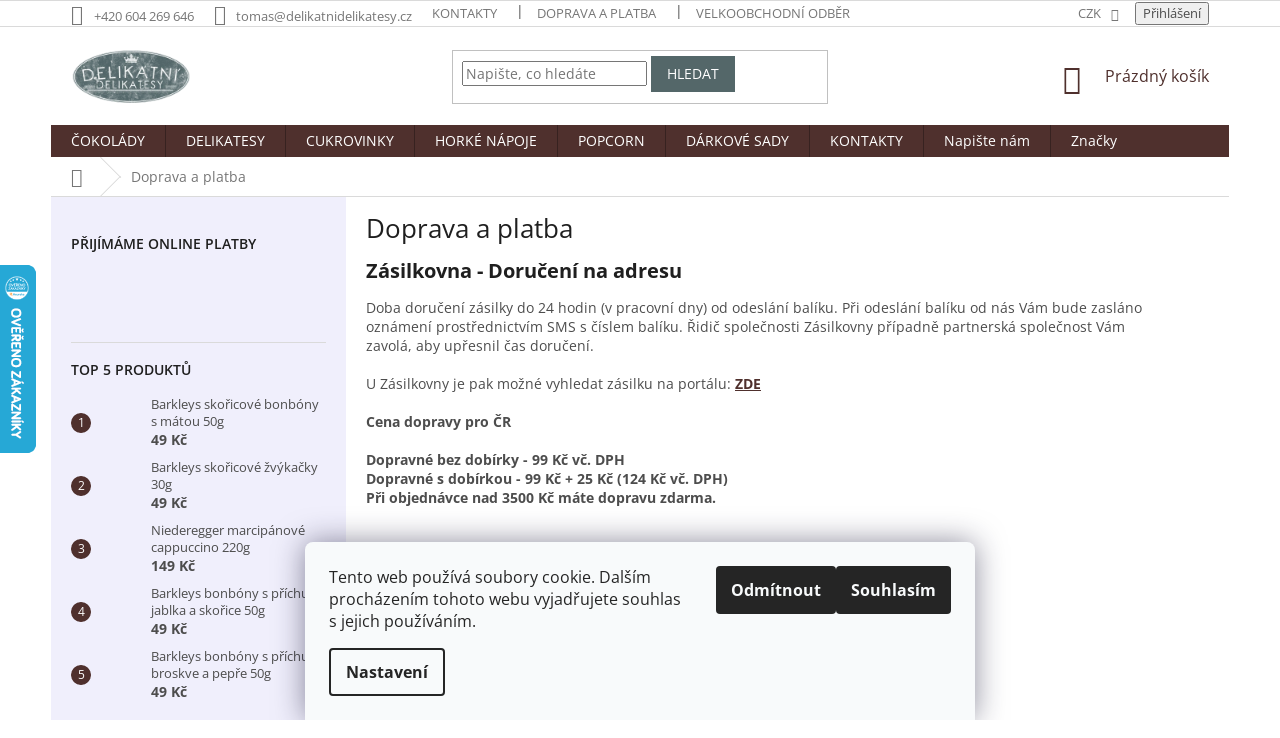

--- FILE ---
content_type: text/html; charset=utf-8
request_url: https://www.delikatnidelikatesy.cz/doprava-a-platba/
body_size: 20196
content:
<!doctype html><html lang="cs" dir="ltr" class="header-background-light external-fonts-loaded"><head><meta charset="utf-8" /><meta name="viewport" content="width=device-width,initial-scale=1" /><title>Doprava a platba - Delikátní Delikatesy</title><link rel="preconnect" href="https://cdn.myshoptet.com" /><link rel="dns-prefetch" href="https://cdn.myshoptet.com" /><link rel="preload" href="https://cdn.myshoptet.com/prj/dist/master/cms/libs/jquery/jquery-1.11.3.min.js" as="script" /><link href="https://cdn.myshoptet.com/prj/dist/master/cms/templates/frontend_templates/shared/css/font-face/open-sans.css" rel="stylesheet"><link href="https://cdn.myshoptet.com/prj/dist/master/shop/dist/font-shoptet-11.css.62c94c7785ff2cea73b2.css" rel="stylesheet"><script>
dataLayer = [];
dataLayer.push({'shoptet' : {
    "pageId": 939,
    "pageType": "article",
    "currency": "CZK",
    "currencyInfo": {
        "decimalSeparator": ",",
        "exchangeRate": 1,
        "priceDecimalPlaces": 0,
        "symbol": "K\u010d",
        "symbolLeft": 0,
        "thousandSeparator": " "
    },
    "language": "cs",
    "projectId": 163228,
    "cartInfo": {
        "id": null,
        "freeShipping": false,
        "freeShippingFrom": 2500,
        "leftToFreeGift": {
            "formattedPrice": "0 K\u010d",
            "priceLeft": 0
        },
        "freeGift": false,
        "leftToFreeShipping": {
            "priceLeft": 2500,
            "dependOnRegion": 0,
            "formattedPrice": "2 500 K\u010d"
        },
        "discountCoupon": [],
        "getNoBillingShippingPrice": {
            "withoutVat": 0,
            "vat": 0,
            "withVat": 0
        },
        "cartItems": [],
        "taxMode": "ORDINARY"
    },
    "cart": [],
    "customer": {
        "priceRatio": 1,
        "priceListId": 1,
        "groupId": null,
        "registered": false,
        "mainAccount": false
    }
}});
dataLayer.push({'cookie_consent' : {
    "marketing": "denied",
    "analytics": "denied"
}});
document.addEventListener('DOMContentLoaded', function() {
    shoptet.consent.onAccept(function(agreements) {
        if (agreements.length == 0) {
            return;
        }
        dataLayer.push({
            'cookie_consent' : {
                'marketing' : (agreements.includes(shoptet.config.cookiesConsentOptPersonalisation)
                    ? 'granted' : 'denied'),
                'analytics': (agreements.includes(shoptet.config.cookiesConsentOptAnalytics)
                    ? 'granted' : 'denied')
            },
            'event': 'cookie_consent'
        });
    });
});
</script>

<!-- Google Tag Manager -->
<script>(function(w,d,s,l,i){w[l]=w[l]||[];w[l].push({'gtm.start':
new Date().getTime(),event:'gtm.js'});var f=d.getElementsByTagName(s)[0],
j=d.createElement(s),dl=l!='dataLayer'?'&l='+l:'';j.async=true;j.src=
'https://www.googletagmanager.com/gtm.js?id='+i+dl;f.parentNode.insertBefore(j,f);
})(window,document,'script','dataLayer','GTM-58ZXJDN7');</script>
<!-- End Google Tag Manager -->

<meta property="og:type" content="website"><meta property="og:site_name" content="delikatnidelikatesy.cz"><meta property="og:url" content="https://www.delikatnidelikatesy.cz/doprava-a-platba/"><meta property="og:title" content="Doprava a platba - Delikátní Delikatesy"><meta name="author" content="Delikátní Delikatesy"><meta name="web_author" content="Shoptet.cz"><meta name="dcterms.rightsHolder" content="www.delikatnidelikatesy.cz"><meta name="robots" content="index,follow"><meta property="og:image" content="https://cdn.myshoptet.com/usr/www.delikatnidelikatesy.cz/user/logos/logo.png?t=1768697185"><meta property="og:description" content="Doprava a platba, Delikátní Delikatesy"><meta name="description" content="Doprava a platba, Delikátní Delikatesy"><meta name="google-site-verification" content="Iqz_IRYg5wTlPkvVK2IdUuRbuzUPGQUsIbScHbqLCCs"><style>:root {--color-primary: #4f302d;--color-primary-h: 5;--color-primary-s: 27%;--color-primary-l: 24%;--color-primary-hover: #546769;--color-primary-hover-h: 186;--color-primary-hover-s: 11%;--color-primary-hover-l: 37%;--color-secondary: #f1008d;--color-secondary-h: 325;--color-secondary-s: 100%;--color-secondary-l: 47%;--color-secondary-hover: #e0007b;--color-secondary-hover-h: 327;--color-secondary-hover-s: 100%;--color-secondary-hover-l: 44%;--color-tertiary: #546769;--color-tertiary-h: 186;--color-tertiary-s: 11%;--color-tertiary-l: 37%;--color-tertiary-hover: #546769;--color-tertiary-hover-h: 186;--color-tertiary-hover-s: 11%;--color-tertiary-hover-l: 37%;--color-header-background: #ffffff;--template-font: "Open Sans";--template-headings-font: "Open Sans";--header-background-url: none;--cookies-notice-background: #F8FAFB;--cookies-notice-color: #252525;--cookies-notice-button-hover: #27263f;--cookies-notice-link-hover: #3b3a5f;--templates-update-management-preview-mode-content: "Náhled aktualizací šablony je aktivní pro váš prohlížeč."}</style>
    
    <link href="https://cdn.myshoptet.com/prj/dist/master/shop/dist/main-11.less.fcb4a42d7bd8a71b7ee2.css" rel="stylesheet" />
        
    <script>var shoptet = shoptet || {};</script>
    <script src="https://cdn.myshoptet.com/prj/dist/master/shop/dist/main-3g-header.js.05f199e7fd2450312de2.js"></script>
<!-- User include --><!-- project html code header -->
<style type="text/css">
.subcategories.with-image li a .image img{ width: 120px; max-height: 120%; }
.subcategories.with-image li a .text {width: 50%; padding-left:10px;flex-grow:0;text-align:left;display:inline-block;overflow:hidden;text-overflow:ellipsis}

/** INDEX BANERY **/
.odraz-10
{ height: auto; margin-left: 10px; margin-right: 10px; margin-top: 0px; position: relative; background: none; }
.index-box
{ width: 100%; height: 360px; float: left; margin-left: 0px; margin-top: 0px; margin-bottom: 20px; background: #f6f6f6; position: relative; }

.index-box-nazev a
{ width: 100%; height: 50px; float: left; margin-left: 0px; margin-top: 0px; margin-bottom: 10px; padding: 0px; font-family: 'Arial', sans-serif; font-size: 1.20em; font-weight: 600; color: #4f302d; text-align: center; text-transform: uppercase; text-decoration: none; line-height: 50px; background: #cfa39f; position: relative;
-webkit-transition: all .3s ease; -moz-transition: all .3s ease; -ms-transition: all .3s ease; -o-transition: all .3s ease; transition: all .3s ease; }
.index-box-nazev a:hover
{ color: #ffffff; background: #4f302d;  }
.index-box-odstavec-bg
{ width: 100%; height: 120px; float: left; margin: 0px; background: none; }
.index-box-odstavec p
{ width: 90%; float: left; margin-left: 0px; margin-top: 3px; margin-bottom: 3px; padding-left: 10px; font-family: 'Arial', sans-serif; font-size: 0.94em; font-weight: 600; color: #646464; text-align: left; 
   text-transform: uppercase; text-decoration: none; background: url(../user/documents/upload/odstavec.png) no-repeat 0px 6px; }
.index-box-odstavec a
{ text-decoration: none; color: #4f302d; }
.index-box-odstavec a:hover
{ text-decoration: underline; color: #4f302d; }
.index-box-img-bg
{ width: 60%; height: auto; float: left; margin-left; 0px; margin-top: 10px; margin-bottom: 10px; background: none; }
.index-box-img
{ width: 100%; height: auto; float: left; margin-left; 0px; margin-top: 10px; margin-bottom: 10px; background: none; }

.index-box-next-bg
{ width: 100%; height: 45px; margin: 0 auto; position: absolute; bottom: 0px; left: 0; right: 0;  background: none; }
.index-box-next a
{ width: 45px; height: 45px; float: right; margin-right: 0px; margin-top: 0px; background: #cfa39f url(../user/documents/upload/next.png) no-repeat center center; 
  -moz-border-radius: 15px 0px 0px 0px; -khtml-border-radius: 15px 0px 0px 0px; border-radius: 15px 0px 0px 0px; }
.index-box-next a:hover
{ background: #4f302d url(../user/documents/upload/next.png) no-repeat center center; -moz-border-radius: 15px 0px 0px 0px; -khtml-border-radius: 15px 0px 0px 0px; border-radius: 15px 0px 0px 0px; }

@media only screen and (max-width: 1250px)
{
   .index-box
   { width: 100%; height: auto; float: left; margin-left: 0px; margin-top: 0px; margin-bottom: 20px; background: #f6f6f6; position: relative; }
   .index-box-img-bg
   { width: 30%; height: auto; float: left; margin-left; 0px; margin-top: 10px; margin-bottom: 10px; background: none; }
}
@media only screen and (max-width: 1000px)
{
   .index-box-img-bg
   { width: 50%; height: auto; float: left; margin-left; 0px; margin-top: 10px; margin-bottom: 10px; background: none; }
}
@media only screen and (max-width: 600px)
{
   .index-box-img-bg
   { width: 100%; height: auto; float: left; margin-left; 0px; margin-top: 10px; margin-bottom: 10px; background: none; }
}
/**************************************************************************************************************************************************************************/

/** COOKIES **/
.site-msg
{ background: #000000; color: #ffffff; }
.p-desc
{ color: #222222; }
.extended-description
{ display: none; }

/* LEFT PANEL */
.sidebar, .filter-sections
{ background: #f0effc; }
.filter-total-count
{ color: #222222; }
.box-categories
{ display: none; }

.welcome-wrapper
{ display: none; }

/* NAZEV PRODUKTU */
.p-in
{ width: 100%; font-weight: 500; text-align: left;  }
.p-in-in .name
{ color: #000000; }
.slider-wrapper
{ display: none; }





/*************************************************************************************************************************************************************************/
.availability
{ width: 100%; float: left; margin-left: 0px; margin-top: 20px; color: #009901; font-weight: 600; background: none;}


.basic-description
{ width:100%; padding-right: 0px; }

/* FLAG SLEVA */
.flag.flag-discount
{ background-color: #e94b4b; }
.flags-extra .price-save, .flags-extra .price-standard
{ color:#ffffff; }

/* FOOTER */
#footer
{ background: #f6f6f6; }
</style>

<!-- /User include --><link rel="shortcut icon" href="/favicon.ico" type="image/x-icon" /><link rel="canonical" href="https://www.delikatnidelikatesy.cz/doprava-a-platba/" />    <script>
        var _hwq = _hwq || [];
        _hwq.push(['setKey', 'EDA1CF488A11A247902102B2915773FC']);
        _hwq.push(['setTopPos', '200']);
        _hwq.push(['showWidget', '21']);
        (function() {
            var ho = document.createElement('script');
            ho.src = 'https://cz.im9.cz/direct/i/gjs.php?n=wdgt&sak=EDA1CF488A11A247902102B2915773FC';
            var s = document.getElementsByTagName('script')[0]; s.parentNode.insertBefore(ho, s);
        })();
    </script>
    <!-- Global site tag (gtag.js) - Google Analytics -->
    <script async src="https://www.googletagmanager.com/gtag/js?id=17435680444"></script>
    <script>
        
        window.dataLayer = window.dataLayer || [];
        function gtag(){dataLayer.push(arguments);}
        

                    console.debug('default consent data');

            gtag('consent', 'default', {"ad_storage":"denied","analytics_storage":"denied","ad_user_data":"denied","ad_personalization":"denied","wait_for_update":500});
            dataLayer.push({
                'event': 'default_consent'
            });
        
        gtag('js', new Date());

        
                gtag('config', 'G-EG2YSR410Q', {"groups":"GA4","send_page_view":false,"content_group":"article","currency":"CZK","page_language":"cs"});
        
                gtag('config', 'AW-1014046186');
        
                gtag('config', 'AW-17435680444');
        
        
        
        
                    gtag('event', 'page_view', {"send_to":"GA4","page_language":"cs","content_group":"article","currency":"CZK"});
        
        
        
        
        
        
        
        
        
        
        
        
        
        document.addEventListener('DOMContentLoaded', function() {
            if (typeof shoptet.tracking !== 'undefined') {
                for (var id in shoptet.tracking.bannersList) {
                    gtag('event', 'view_promotion', {
                        "send_to": "UA",
                        "promotions": [
                            {
                                "id": shoptet.tracking.bannersList[id].id,
                                "name": shoptet.tracking.bannersList[id].name,
                                "position": shoptet.tracking.bannersList[id].position
                            }
                        ]
                    });
                }
            }

            shoptet.consent.onAccept(function(agreements) {
                if (agreements.length !== 0) {
                    console.debug('gtag consent accept');
                    var gtagConsentPayload =  {
                        'ad_storage': agreements.includes(shoptet.config.cookiesConsentOptPersonalisation)
                            ? 'granted' : 'denied',
                        'analytics_storage': agreements.includes(shoptet.config.cookiesConsentOptAnalytics)
                            ? 'granted' : 'denied',
                                                                                                'ad_user_data': agreements.includes(shoptet.config.cookiesConsentOptPersonalisation)
                            ? 'granted' : 'denied',
                        'ad_personalization': agreements.includes(shoptet.config.cookiesConsentOptPersonalisation)
                            ? 'granted' : 'denied',
                        };
                    console.debug('update consent data', gtagConsentPayload);
                    gtag('consent', 'update', gtagConsentPayload);
                    dataLayer.push(
                        { 'event': 'update_consent' }
                    );
                }
            });
        });
    </script>
</head><body class="desktop id-939 in-doprava-a-platba template-11 type-page multiple-columns-body columns-mobile-2 columns-3 ums_forms_redesign--off ums_a11y_category_page--on ums_discussion_rating_forms--off ums_flags_display_unification--on ums_a11y_login--on mobile-header-version-0"><noscript>
    <style>
        #header {
            padding-top: 0;
            position: relative !important;
            top: 0;
        }
        .header-navigation {
            position: relative !important;
        }
        .overall-wrapper {
            margin: 0 !important;
        }
        body:not(.ready) {
            visibility: visible !important;
        }
    </style>
    <div class="no-javascript">
        <div class="no-javascript__title">Musíte změnit nastavení vašeho prohlížeče</div>
        <div class="no-javascript__text">Podívejte se na: <a href="https://www.google.com/support/bin/answer.py?answer=23852">Jak povolit JavaScript ve vašem prohlížeči</a>.</div>
        <div class="no-javascript__text">Pokud používáte software na blokování reklam, může být nutné povolit JavaScript z této stránky.</div>
        <div class="no-javascript__text">Děkujeme.</div>
    </div>
</noscript>

        <div id="fb-root"></div>
        <script>
            window.fbAsyncInit = function() {
                FB.init({
//                    appId            : 'your-app-id',
                    autoLogAppEvents : true,
                    xfbml            : true,
                    version          : 'v19.0'
                });
            };
        </script>
        <script async defer crossorigin="anonymous" src="https://connect.facebook.net/cs_CZ/sdk.js"></script>
<!-- Google Tag Manager (noscript) -->
<noscript><iframe src="https://www.googletagmanager.com/ns.html?id=GTM-58ZXJDN7"
height="0" width="0" style="display:none;visibility:hidden"></iframe></noscript>
<!-- End Google Tag Manager (noscript) -->

    <div class="siteCookies siteCookies--bottom siteCookies--light js-siteCookies" role="dialog" data-testid="cookiesPopup" data-nosnippet>
        <div class="siteCookies__form">
            <div class="siteCookies__content">
                <div class="siteCookies__text">
                    Tento web používá soubory cookie. Dalším procházením tohoto webu vyjadřujete souhlas s jejich používáním.
                </div>
                <p class="siteCookies__links">
                    <button class="siteCookies__link js-cookies-settings" aria-label="Nastavení cookies" data-testid="cookiesSettings">Nastavení</button>
                </p>
            </div>
            <div class="siteCookies__buttonWrap">
                                    <button class="siteCookies__button js-cookiesConsentSubmit" value="reject" aria-label="Odmítnout cookies" data-testid="buttonCookiesReject">Odmítnout</button>
                                <button class="siteCookies__button js-cookiesConsentSubmit" value="all" aria-label="Přijmout cookies" data-testid="buttonCookiesAccept">Souhlasím</button>
            </div>
        </div>
        <script>
            document.addEventListener("DOMContentLoaded", () => {
                const siteCookies = document.querySelector('.js-siteCookies');
                document.addEventListener("scroll", shoptet.common.throttle(() => {
                    const st = document.documentElement.scrollTop;
                    if (st > 1) {
                        siteCookies.classList.add('siteCookies--scrolled');
                    } else {
                        siteCookies.classList.remove('siteCookies--scrolled');
                    }
                }, 100));
            });
        </script>
    </div>
<a href="#content" class="skip-link sr-only">Přejít na obsah</a><div class="overall-wrapper"><div class="user-action"><div class="container">
    <div class="user-action-in">
                    <div id="login" class="user-action-login popup-widget login-widget" role="dialog" aria-labelledby="loginHeading">
        <div class="popup-widget-inner">
                            <h2 id="loginHeading">Přihlášení k vašemu účtu</h2><div id="customerLogin"><form action="/action/Customer/Login/" method="post" id="formLoginIncluded" class="csrf-enabled formLogin" data-testid="formLogin"><input type="hidden" name="referer" value="" /><div class="form-group"><div class="input-wrapper email js-validated-element-wrapper no-label"><input type="email" name="email" class="form-control" autofocus placeholder="E-mailová adresa (např. jan@novak.cz)" data-testid="inputEmail" autocomplete="email" required /></div></div><div class="form-group"><div class="input-wrapper password js-validated-element-wrapper no-label"><input type="password" name="password" class="form-control" placeholder="Heslo" data-testid="inputPassword" autocomplete="current-password" required /><span class="no-display">Nemůžete vyplnit toto pole</span><input type="text" name="surname" value="" class="no-display" /></div></div><div class="form-group"><div class="login-wrapper"><button type="submit" class="btn btn-secondary btn-text btn-login" data-testid="buttonSubmit">Přihlásit se</button><div class="password-helper"><a href="/registrace/" data-testid="signup" rel="nofollow">Nová registrace</a><a href="/klient/zapomenute-heslo/" rel="nofollow">Zapomenuté heslo</a></div></div></div></form>
</div>                    </div>
    </div>

                            <div id="cart-widget" class="user-action-cart popup-widget cart-widget loader-wrapper" data-testid="popupCartWidget" role="dialog" aria-hidden="true">
    <div class="popup-widget-inner cart-widget-inner place-cart-here">
        <div class="loader-overlay">
            <div class="loader"></div>
        </div>
    </div>

    <div class="cart-widget-button">
        <a href="/kosik/" class="btn btn-conversion" id="continue-order-button" rel="nofollow" data-testid="buttonNextStep">Pokračovat do košíku</a>
    </div>
</div>
            </div>
</div>
</div><div class="top-navigation-bar" data-testid="topNavigationBar">

    <div class="container">

        <div class="top-navigation-contacts">
            <strong>Zákaznická podpora:</strong><a href="tel:+420604269646" class="project-phone" aria-label="Zavolat na +420604269646" data-testid="contactboxPhone"><span>+420 604 269 646</span></a><a href="mailto:tomas@delikatnidelikatesy.cz" class="project-email" data-testid="contactboxEmail"><span>tomas@delikatnidelikatesy.cz</span></a>        </div>

                            <div class="top-navigation-menu">
                <div class="top-navigation-menu-trigger"></div>
                <ul class="top-navigation-bar-menu">
                                            <li class="top-navigation-menu-item-29">
                            <a href="/kontakty/">KONTAKTY</a>
                        </li>
                                            <li class="top-navigation-menu-item-939">
                            <a href="/doprava-a-platba/">Doprava a platba</a>
                        </li>
                                            <li class="top-navigation-menu-item-1066">
                            <a href="/velkoobchodni-odber/">Velkoobchodní odběr</a>
                        </li>
                                            <li class="top-navigation-menu-item-1078">
                            <a href="/pro-firmy-a-reklamni-agentury/">Pro firmy a reklamní agentury</a>
                        </li>
                                            <li class="top-navigation-menu-item-39">
                            <a href="/obchodni-podminky/">Obchodní podmínky</a>
                        </li>
                                            <li class="top-navigation-menu-item-1111">
                            <a href="/podminky-ochrany-osobnich-udaju/">Podmínky ochrany osobních údajů</a>
                        </li>
                                            <li class="top-navigation-menu-item--51">
                            <a href="/hodnoceni-obchodu/">Hodnocení obchodu</a>
                        </li>
                                    </ul>
                <ul class="top-navigation-bar-menu-helper"></ul>
            </div>
        
        <div class="top-navigation-tools">
            <div class="responsive-tools">
                <a href="#" class="toggle-window" data-target="search" aria-label="Hledat" data-testid="linkSearchIcon"></a>
                                                            <a href="#" class="toggle-window" data-target="login"></a>
                                                    <a href="#" class="toggle-window" data-target="navigation" aria-label="Menu" data-testid="hamburgerMenu"></a>
            </div>
                <div class="dropdown">
        <span>Ceny v:</span>
        <button id="topNavigationDropdown" type="button" data-toggle="dropdown" aria-haspopup="true" aria-expanded="false">
            CZK
            <span class="caret"></span>
        </button>
        <ul class="dropdown-menu" aria-labelledby="topNavigationDropdown"><li><a href="/action/Currency/changeCurrency/?currencyCode=CZK" rel="nofollow">CZK</a></li><li><a href="/action/Currency/changeCurrency/?currencyCode=EUR" rel="nofollow">EUR</a></li></ul>
    </div>
            <button class="top-nav-button top-nav-button-login toggle-window" type="button" data-target="login" aria-haspopup="dialog" aria-controls="login" aria-expanded="false" data-testid="signin"><span>Přihlášení</span></button>        </div>

    </div>

</div>
<header id="header"><div class="container navigation-wrapper">
    <div class="header-top">
        <div class="site-name-wrapper">
            <div class="site-name"><a href="/" data-testid="linkWebsiteLogo"><img src="https://cdn.myshoptet.com/usr/www.delikatnidelikatesy.cz/user/logos/logo.png" alt="Delikátní Delikatesy" fetchpriority="low" /></a></div>        </div>
        <div class="search" itemscope itemtype="https://schema.org/WebSite">
            <meta itemprop="headline" content="Doprava a platba"/><meta itemprop="url" content="https://www.delikatnidelikatesy.cz"/><meta itemprop="text" content="Doprava a platba, Delikátní Delikatesy"/>            <form action="/action/ProductSearch/prepareString/" method="post"
    id="formSearchForm" class="search-form compact-form js-search-main"
    itemprop="potentialAction" itemscope itemtype="https://schema.org/SearchAction" data-testid="searchForm">
    <fieldset>
        <meta itemprop="target"
            content="https://www.delikatnidelikatesy.cz/vyhledavani/?string={string}"/>
        <input type="hidden" name="language" value="cs"/>
        
            
<input
    type="search"
    name="string"
        class="query-input form-control search-input js-search-input"
    placeholder="Napište, co hledáte"
    autocomplete="off"
    required
    itemprop="query-input"
    aria-label="Vyhledávání"
    data-testid="searchInput"
>
            <button type="submit" class="btn btn-default" data-testid="searchBtn">Hledat</button>
        
    </fieldset>
</form>
        </div>
        <div class="navigation-buttons">
                
    <a href="/kosik/" class="btn btn-icon toggle-window cart-count" data-target="cart" data-hover="true" data-redirect="true" data-testid="headerCart" rel="nofollow" aria-haspopup="dialog" aria-expanded="false" aria-controls="cart-widget">
        
                <span class="sr-only">Nákupní košík</span>
        
            <span class="cart-price visible-lg-inline-block" data-testid="headerCartPrice">
                                    Prázdný košík                            </span>
        
    
            </a>
        </div>
    </div>
    <nav id="navigation" aria-label="Hlavní menu" data-collapsible="true"><div class="navigation-in menu"><ul class="menu-level-1" role="menubar" data-testid="headerMenuItems"><li class="menu-item-738 ext" role="none"><a href="/cokolady/" data-testid="headerMenuItem" role="menuitem" aria-haspopup="true" aria-expanded="false"><b>ČOKOLÁDY</b><span class="submenu-arrow"></span></a><ul class="menu-level-2" aria-label="ČOKOLÁDY" tabindex="-1" role="menu"><li class="menu-item-744" role="none"><a href="/bonboniery/" class="menu-image" data-testid="headerMenuItem" tabindex="-1" aria-hidden="true"><img src="data:image/svg+xml,%3Csvg%20width%3D%22140%22%20height%3D%22100%22%20xmlns%3D%22http%3A%2F%2Fwww.w3.org%2F2000%2Fsvg%22%3E%3C%2Fsvg%3E" alt="" aria-hidden="true" width="140" height="100"  data-src="https://cdn.myshoptet.com/usr/www.delikatnidelikatesy.cz/user/categories/thumb/rb18_rudolf_braun_belgick_____okol__dov___pralinky_280g.jpg" fetchpriority="low" /></a><div><a href="/bonboniery/" data-testid="headerMenuItem" role="menuitem"><span>Bonboniéry</span></a>
                        </div></li><li class="menu-item-741" role="none"><a href="/cokolada/" class="menu-image" data-testid="headerMenuItem" tabindex="-1" aria-hidden="true"><img src="data:image/svg+xml,%3Csvg%20width%3D%22140%22%20height%3D%22100%22%20xmlns%3D%22http%3A%2F%2Fwww.w3.org%2F2000%2Fsvg%22%3E%3C%2Fsvg%3E" alt="" aria-hidden="true" width="140" height="100"  data-src="https://cdn.myshoptet.com/usr/www.delikatnidelikatesy.cz/user/categories/thumb/rb10.jpg" fetchpriority="low" /></a><div><a href="/cokolada/" data-testid="headerMenuItem" role="menuitem"><span>Čokolády</span></a>
                        </div></li><li class="menu-item-750" role="none"><a href="/marcipan/" class="menu-image" data-testid="headerMenuItem" tabindex="-1" aria-hidden="true"><img src="data:image/svg+xml,%3Csvg%20width%3D%22140%22%20height%3D%22100%22%20xmlns%3D%22http%3A%2F%2Fwww.w3.org%2F2000%2Fsvg%22%3E%3C%2Fsvg%3E" alt="" aria-hidden="true" width="140" height="100"  data-src="https://cdn.myshoptet.com/usr/www.delikatnidelikatesy.cz/user/categories/thumb/niederegger-klassiker-200g(1).jpg" fetchpriority="low" /></a><div><a href="/marcipan/" data-testid="headerMenuItem" role="menuitem"><span>Marcipán</span></a>
                        </div></li><li class="menu-item-747" role="none"><a href="/nugat/" class="menu-image" data-testid="headerMenuItem" tabindex="-1" aria-hidden="true"><img src="data:image/svg+xml,%3Csvg%20width%3D%22140%22%20height%3D%22100%22%20xmlns%3D%22http%3A%2F%2Fwww.w3.org%2F2000%2Fsvg%22%3E%3C%2Fsvg%3E" alt="" aria-hidden="true" width="140" height="100"  data-src="https://cdn.myshoptet.com/usr/www.delikatnidelikatesy.cz/user/categories/thumb/nug__tov___pralinky_niederegger_120g.jpg" fetchpriority="low" /></a><div><a href="/nugat/" data-testid="headerMenuItem" role="menuitem"><span>Nugát</span></a>
                        </div></li></ul></li>
<li class="menu-item-756 ext" role="none"><a href="/delikatesy/" data-testid="headerMenuItem" role="menuitem" aria-haspopup="true" aria-expanded="false"><b>DELIKATESY</b><span class="submenu-arrow"></span></a><ul class="menu-level-2" aria-label="DELIKATESY" tabindex="-1" role="menu"><li class="menu-item-765" role="none"><a href="/teriny/" class="menu-image" data-testid="headerMenuItem" tabindex="-1" aria-hidden="true"><img src="data:image/svg+xml,%3Csvg%20width%3D%22140%22%20height%3D%22100%22%20xmlns%3D%22http%3A%2F%2Fwww.w3.org%2F2000%2Fsvg%22%3E%3C%2Fsvg%3E" alt="" aria-hidden="true" width="140" height="100"  data-src="https://cdn.myshoptet.com/usr/www.delikatnidelikatesy.cz/user/categories/thumb/teriny.jpg" fetchpriority="low" /></a><div><a href="/teriny/" data-testid="headerMenuItem" role="menuitem"><span>Teriny</span></a>
                        </div></li><li class="menu-item-943" role="none"><a href="/pastiky/" class="menu-image" data-testid="headerMenuItem" tabindex="-1" aria-hidden="true"><img src="data:image/svg+xml,%3Csvg%20width%3D%22140%22%20height%3D%22100%22%20xmlns%3D%22http%3A%2F%2Fwww.w3.org%2F2000%2Fsvg%22%3E%3C%2Fsvg%3E" alt="" aria-hidden="true" width="140" height="100"  data-src="https://cdn.myshoptet.com/usr/www.delikatnidelikatesy.cz/user/categories/thumb/pastiky.jpg" fetchpriority="low" /></a><div><a href="/pastiky/" data-testid="headerMenuItem" role="menuitem"><span>Paštiky</span></a>
                        </div></li><li class="menu-item-762" role="none"><a href="/omacky/" class="menu-image" data-testid="headerMenuItem" tabindex="-1" aria-hidden="true"><img src="data:image/svg+xml,%3Csvg%20width%3D%22140%22%20height%3D%22100%22%20xmlns%3D%22http%3A%2F%2Fwww.w3.org%2F2000%2Fsvg%22%3E%3C%2Fsvg%3E" alt="" aria-hidden="true" width="140" height="100"  data-src="https://cdn.myshoptet.com/usr/www.delikatnidelikatesy.cz/user/categories/thumb/am02_om____ka_mangov___amazon_165ml.jpg" fetchpriority="low" /></a><div><a href="/omacky/" data-testid="headerMenuItem" role="menuitem"><span>Omáčky</span></a>
                        </div></li><li class="menu-item-864" role="none"><a href="/nakladana-zelenina/" class="menu-image" data-testid="headerMenuItem" tabindex="-1" aria-hidden="true"><img src="data:image/svg+xml,%3Csvg%20width%3D%22140%22%20height%3D%22100%22%20xmlns%3D%22http%3A%2F%2Fwww.w3.org%2F2000%2Fsvg%22%3E%3C%2Fsvg%3E" alt="" aria-hidden="true" width="140" height="100"  data-src="https://cdn.myshoptet.com/usr/www.delikatnidelikatesy.cz/user/categories/thumb/1002213444.jpg" fetchpriority="low" /></a><div><a href="/nakladana-zelenina/" data-testid="headerMenuItem" role="menuitem"><span>Nakládaná zelenina</span></a>
                        </div></li><li class="menu-item-771" role="none"><a href="/morska-sul-a-koreni/" class="menu-image" data-testid="headerMenuItem" tabindex="-1" aria-hidden="true"><img src="data:image/svg+xml,%3Csvg%20width%3D%22140%22%20height%3D%22100%22%20xmlns%3D%22http%3A%2F%2Fwww.w3.org%2F2000%2Fsvg%22%3E%3C%2Fsvg%3E" alt="" aria-hidden="true" width="140" height="100"  data-src="https://cdn.myshoptet.com/usr/www.delikatnidelikatesy.cz/user/categories/thumb/109790__90094.jpg" fetchpriority="low" /></a><div><a href="/morska-sul-a-koreni/" data-testid="headerMenuItem" role="menuitem"><span>Mořská sůl</span></a>
                        </div></li><li class="menu-item-1137" role="none"><a href="/cokoladove-kremy/" class="menu-image" data-testid="headerMenuItem" tabindex="-1" aria-hidden="true"><img src="data:image/svg+xml,%3Csvg%20width%3D%22140%22%20height%3D%22100%22%20xmlns%3D%22http%3A%2F%2Fwww.w3.org%2F2000%2Fsvg%22%3E%3C%2Fsvg%3E" alt="" aria-hidden="true" width="140" height="100"  data-src="https://cdn.myshoptet.com/usr/www.delikatnidelikatesy.cz/user/categories/thumb/imgd34e1664670e9a607365884b30d3b_1__db6af608acd959867a1754423116c78e36ed0188_z1.jpg" fetchpriority="low" /></a><div><a href="/cokoladove-kremy/" data-testid="headerMenuItem" role="menuitem"><span>Čokoládové krémy</span></a>
                        </div></li><li class="menu-item-1161" role="none"><a href="/krekry--tycinky/" class="menu-image" data-testid="headerMenuItem" tabindex="-1" aria-hidden="true"><img src="data:image/svg+xml,%3Csvg%20width%3D%22140%22%20height%3D%22100%22%20xmlns%3D%22http%3A%2F%2Fwww.w3.org%2F2000%2Fsvg%22%3E%3C%2Fsvg%3E" alt="" aria-hidden="true" width="140" height="100"  data-src="https://cdn.myshoptet.com/usr/www.delikatnidelikatesy.cz/user/categories/thumb/moderni-classico-bottom.png" fetchpriority="low" /></a><div><a href="/krekry--tycinky/" data-testid="headerMenuItem" role="menuitem"><span>Slané krekry</span></a>
                        </div></li></ul></li>
<li class="menu-item-798 ext" role="none"><a href="/cukrovinky/" data-testid="headerMenuItem" role="menuitem" aria-haspopup="true" aria-expanded="false"><b>CUKROVINKY</b><span class="submenu-arrow"></span></a><ul class="menu-level-2" aria-label="CUKROVINKY" tabindex="-1" role="menu"><li class="menu-item-888" role="none"><a href="/bonbony/" class="menu-image" data-testid="headerMenuItem" tabindex="-1" aria-hidden="true"><img src="data:image/svg+xml,%3Csvg%20width%3D%22140%22%20height%3D%22100%22%20xmlns%3D%22http%3A%2F%2Fwww.w3.org%2F2000%2Fsvg%22%3E%3C%2Fsvg%3E" alt="" aria-hidden="true" width="140" height="100"  data-src="https://cdn.myshoptet.com/usr/www.delikatnidelikatesy.cz/user/categories/thumb/barkleys-mentolove-01.jpg" fetchpriority="low" /></a><div><a href="/bonbony/" data-testid="headerMenuItem" role="menuitem"><span>Bonbóny</span></a>
                        </div></li><li class="menu-item-1155" role="none"><a href="/zvykacky/" class="menu-image" data-testid="headerMenuItem" tabindex="-1" aria-hidden="true"><img src="data:image/svg+xml,%3Csvg%20width%3D%22140%22%20height%3D%22100%22%20xmlns%3D%22http%3A%2F%2Fwww.w3.org%2F2000%2Fsvg%22%3E%3C%2Fsvg%3E" alt="" aria-hidden="true" width="140" height="100"  data-src="https://cdn.myshoptet.com/usr/www.delikatnidelikatesy.cz/user/categories/thumb/barkleys_sko__icov_____v__ka__ky_30g.jpg" fetchpriority="low" /></a><div><a href="/zvykacky/" data-testid="headerMenuItem" role="menuitem"><span>Žvýkačky</span></a>
                        </div></li></ul></li>
<li class="menu-item-774 ext" role="none"><a href="/horke-napoje/" data-testid="headerMenuItem" role="menuitem" aria-haspopup="true" aria-expanded="false"><b>HORKÉ NÁPOJE</b><span class="submenu-arrow"></span></a><ul class="menu-level-2" aria-label="HORKÉ NÁPOJE" tabindex="-1" role="menu"><li class="menu-item-786" role="none"><a href="/kava/" class="menu-image" data-testid="headerMenuItem" tabindex="-1" aria-hidden="true"><img src="data:image/svg+xml,%3Csvg%20width%3D%22140%22%20height%3D%22100%22%20xmlns%3D%22http%3A%2F%2Fwww.w3.org%2F2000%2Fsvg%22%3E%3C%2Fsvg%3E" alt="" aria-hidden="true" width="140" height="100"  data-src="https://cdn.myshoptet.com/usr/www.delikatnidelikatesy.cz/user/categories/thumb/1351e279133151518f12aed75886a19d.jpg" fetchpriority="low" /></a><div><a href="/kava/" data-testid="headerMenuItem" role="menuitem"><span>Káva</span></a>
                        </div></li><li class="menu-item-780" role="none"><a href="/caj/" class="menu-image" data-testid="headerMenuItem" tabindex="-1" aria-hidden="true"><img src="data:image/svg+xml,%3Csvg%20width%3D%22140%22%20height%3D%22100%22%20xmlns%3D%22http%3A%2F%2Fwww.w3.org%2F2000%2Fsvg%22%3E%3C%2Fsvg%3E" alt="" aria-hidden="true" width="140" height="100"  data-src="https://cdn.myshoptet.com/usr/www.delikatnidelikatesy.cz/user/categories/thumb/niederegger-marzipan-schwarztee-25er-no1-2320.jpg" fetchpriority="low" /></a><div><a href="/caj/" data-testid="headerMenuItem" role="menuitem"><span>Čaj</span></a>
                        </div></li><li class="menu-item-789" role="none"><a href="/kakao/" class="menu-image" data-testid="headerMenuItem" tabindex="-1" aria-hidden="true"><img src="data:image/svg+xml,%3Csvg%20width%3D%22140%22%20height%3D%22100%22%20xmlns%3D%22http%3A%2F%2Fwww.w3.org%2F2000%2Fsvg%22%3E%3C%2Fsvg%3E" alt="" aria-hidden="true" width="140" height="100"  data-src="https://cdn.myshoptet.com/usr/www.delikatnidelikatesy.cz/user/categories/thumb/kakao.jpg" fetchpriority="low" /></a><div><a href="/kakao/" data-testid="headerMenuItem" role="menuitem"><span>Kakao</span></a>
                        </div></li><li class="menu-item-783" role="none"><a href="/horka-cokolada/" class="menu-image" data-testid="headerMenuItem" tabindex="-1" aria-hidden="true"><img src="data:image/svg+xml,%3Csvg%20width%3D%22140%22%20height%3D%22100%22%20xmlns%3D%22http%3A%2F%2Fwww.w3.org%2F2000%2Fsvg%22%3E%3C%2Fsvg%3E" alt="" aria-hidden="true" width="140" height="100"  data-src="https://cdn.myshoptet.com/usr/www.delikatnidelikatesy.cz/user/categories/thumb/horka-cokolada.jpg" fetchpriority="low" /></a><div><a href="/horka-cokolada/" data-testid="headerMenuItem" role="menuitem"><span>Horká čokoláda</span></a>
                        </div></li></ul></li>
<li class="menu-item-1143 ext" role="none"><a href="/popcorn/" data-testid="headerMenuItem" role="menuitem" aria-haspopup="true" aria-expanded="false"><b>POPCORN</b><span class="submenu-arrow"></span></a><ul class="menu-level-2" aria-label="POPCORN" tabindex="-1" role="menu"><li class="menu-item-1146" role="none"><a href="/karamelizovany-popcorn/" class="menu-image" data-testid="headerMenuItem" tabindex="-1" aria-hidden="true"><img src="data:image/svg+xml,%3Csvg%20width%3D%22140%22%20height%3D%22100%22%20xmlns%3D%22http%3A%2F%2Fwww.w3.org%2F2000%2Fsvg%22%3E%3C%2Fsvg%3E" alt="" aria-hidden="true" width="140" height="100"  data-src="https://cdn.myshoptet.com/usr/www.delikatnidelikatesy.cz/user/categories/thumb/sn__mek_obrazovky_2023-08-23_153559.png" fetchpriority="low" /></a><div><a href="/karamelizovany-popcorn/" data-testid="headerMenuItem" role="menuitem"><span>Karamelizovaný popcorn</span></a>
                        </div></li><li class="menu-item-1149" role="none"><a href="/popcorn-do-mikrovlnne-trouby/" class="menu-image" data-testid="headerMenuItem" tabindex="-1" aria-hidden="true"><img src="data:image/svg+xml,%3Csvg%20width%3D%22140%22%20height%3D%22100%22%20xmlns%3D%22http%3A%2F%2Fwww.w3.org%2F2000%2Fsvg%22%3E%3C%2Fsvg%3E" alt="" aria-hidden="true" width="140" height="100"  data-src="https://cdn.myshoptet.com/usr/www.delikatnidelikatesy.cz/user/categories/thumb/salt_(1).jpg" fetchpriority="low" /></a><div><a href="/popcorn-do-mikrovlnne-trouby/" data-testid="headerMenuItem" role="menuitem"><span>Popcorn do mikrovlnné trouby</span></a>
                        </div></li><li class="menu-item-1152" role="none"><a href="/hotovy-popcorn/" class="menu-image" data-testid="headerMenuItem" tabindex="-1" aria-hidden="true"><img src="data:image/svg+xml,%3Csvg%20width%3D%22140%22%20height%3D%22100%22%20xmlns%3D%22http%3A%2F%2Fwww.w3.org%2F2000%2Fsvg%22%3E%3C%2Fsvg%3E" alt="" aria-hidden="true" width="140" height="100"  data-src="https://cdn.myshoptet.com/usr/www.delikatnidelikatesy.cz/user/categories/thumb/mushr.jpg" fetchpriority="low" /></a><div><a href="/hotovy-popcorn/" data-testid="headerMenuItem" role="menuitem"><span>Hotový popcorn</span></a>
                        </div></li></ul></li>
<li class="menu-item-1135" role="none"><a href="/darkove-sady/" data-testid="headerMenuItem" role="menuitem" aria-expanded="false"><b>DÁRKOVÉ SADY</b></a></li>
<li class="menu-item-29" role="none"><a href="/kontakty/" data-testid="headerMenuItem" role="menuitem" aria-expanded="false"><b>KONTAKTY</b></a></li>
<li class="menu-item--6" role="none"><a href="/napiste-nam/" data-testid="headerMenuItem" role="menuitem" aria-expanded="false"><b>Napište nám</b></a></li>
<li class="ext" id="nav-manufacturers" role="none"><a href="https://www.delikatnidelikatesy.cz/znacka/" data-testid="brandsText" role="menuitem"><b>Značky</b><span class="submenu-arrow"></span></a><ul class="menu-level-2" role="menu"><li role="none"><a href="/znacka/alprose/" data-testid="brandName" role="menuitem"><span>Alprose</span></a></li><li role="none"><a href="/znacka/amazon/" data-testid="brandName" role="menuitem"><span>Amazon</span></a></li><li role="none"><a href="/znacka/arnaud/" data-testid="brandName" role="menuitem"><span>Arnaud</span></a></li><li role="none"><a href="/znacka/avon-ragobert/" data-testid="brandName" role="menuitem"><span>Avon &amp; Ragobert</span></a></li><li role="none"><a href="/znacka/barkleys/" data-testid="brandName" role="menuitem"><span>Barkleys</span></a></li><li role="none"><a href="/znacka/bolci/" data-testid="brandName" role="menuitem"><span>Bolci</span></a></li><li role="none"><a href="/znacka/boomza/" data-testid="brandName" role="menuitem"><span>Boomza</span></a></li><li role="none"><a href="/znacka/grashoff/" data-testid="brandName" role="menuitem"><span>Grashoff</span></a></li><li role="none"><a href="/znacka/gurmano/" data-testid="brandName" role="menuitem"><span>Gurmano</span></a></li><li role="none"><a href="/znacka/chocmod/" data-testid="brandName" role="menuitem"><span>Chocmod</span></a></li><li role="none"><a href="/znacka/jean-brunet/" data-testid="brandName" role="menuitem"><span>Jean Brunet</span></a></li><li role="none"><a href="/znacka/jensen--s/" data-testid="brandName" role="menuitem"><span>Jensen´s</span></a></li><li role="none"><a href="/znacka/lindt/" data-testid="brandName" role="menuitem"><span>Lindt</span></a></li><li role="none"><a href="/znacka/maldon/" data-testid="brandName" role="menuitem"><span>Maldon</span></a></li><li role="none"><a href="/znacka/maresi-rakousko/" data-testid="brandName" role="menuitem"><span>Maresi</span></a></li><li role="none"><a href="/znacka/miscela-d-oro/" data-testid="brandName" role="menuitem"><span>Miscela D&#039;Oro</span></a></li><li role="none"><a href="/znacka/mississippi/" data-testid="brandName" role="menuitem"><span>Mississippi</span></a></li><li role="none"><a href="/znacka/niederegger/" data-testid="brandName" role="menuitem"><span>Niederegger</span></a></li><li role="none"><a href="/znacka/ortomio/" data-testid="brandName" role="menuitem"><span>Ortomio</span></a></li><li role="none"><a href="/znacka/ovomaltine/" data-testid="brandName" role="menuitem"><span>Ovomaltine</span></a></li><li role="none"><a href="/znacka/panda/" data-testid="brandName" role="menuitem"><span>Panda</span></a></li><li role="none"><a href="/znacka/reber/" data-testid="brandName" role="menuitem"><span>Reber</span></a></li><li role="none"><a href="/znacka/rudolf-braun-1899/" data-testid="brandName" role="menuitem"><span>Rudolf Braun 1899</span></a></li><li role="none"><a href="/znacka/stollwerck/" data-testid="brandName" role="menuitem"><span>Stollwerck</span></a></li><li role="none"><a href="/znacka/taylors-of-harrogate/" data-testid="brandName" role="menuitem"><span>Taylors of Harrogate</span></a></li><li role="none"><a href="/znacka/vanoir/" data-testid="brandName" role="menuitem"><span>Vanoir</span></a></li><li role="none"><a href="/znacka/vergani/" data-testid="brandName" role="menuitem"><span>Vergani</span></a></li><li role="none"><a href="/znacka/yorkshire/" data-testid="brandName" role="menuitem"><span>Yorkshire</span></a></li></ul>
</li></ul></div><span class="navigation-close"></span></nav><div class="menu-helper" data-testid="hamburgerMenu"><span>Více</span></div>
</div></header><!-- / header -->


                    <div class="container breadcrumbs-wrapper">
            <div class="breadcrumbs navigation-home-icon-wrapper" itemscope itemtype="https://schema.org/BreadcrumbList">
                                                                            <span id="navigation-first" data-basetitle="Delikátní Delikatesy" itemprop="itemListElement" itemscope itemtype="https://schema.org/ListItem">
                <a href="/" itemprop="item" class="navigation-home-icon"><span class="sr-only" itemprop="name">Domů</span></a>
                <span class="navigation-bullet">/</span>
                <meta itemprop="position" content="1" />
            </span>
                                            <span id="navigation-1" itemprop="itemListElement" itemscope itemtype="https://schema.org/ListItem" data-testid="breadcrumbsLastLevel">
                <meta itemprop="item" content="https://www.delikatnidelikatesy.cz/doprava-a-platba/" />
                <meta itemprop="position" content="2" />
                <span itemprop="name" data-title="Doprava a platba">Doprava a platba</span>
            </span>
            </div>
        </div>
    
<div id="content-wrapper" class="container content-wrapper">
    
    <div class="content-wrapper-in">
                                                <aside class="sidebar sidebar-left"  data-testid="sidebarMenu">
                                                                                                <div class="sidebar-inner">
                                                                                                                                                                        <div class="box box-bg-variant box-sm box-onlinePayments"><h4><span>Přijímáme online platby</span></h4>
<p class="text-center">
    <img src="data:image/svg+xml,%3Csvg%20width%3D%22148%22%20height%3D%2234%22%20xmlns%3D%22http%3A%2F%2Fwww.w3.org%2F2000%2Fsvg%22%3E%3C%2Fsvg%3E" alt="Loga kreditních karet" width="148" height="34"  data-src="https://cdn.myshoptet.com/prj/dist/master/cms/img/common/payment_logos/payments.png" fetchpriority="low" />
</p>
</div>
                                                                                                            <div class="box box-bg-default box-sm box-topProducts">        <div class="top-products-wrapper js-top10" >
        <h4><span>Top 5 produktů</span></h4>
        <ol class="top-products">
                            <li class="display-image">
                                            <a href="/bonbony/barkleys-skoricove-bonbony-s-matou-50g/" class="top-products-image">
                            <img src="data:image/svg+xml,%3Csvg%20width%3D%22100%22%20height%3D%22100%22%20xmlns%3D%22http%3A%2F%2Fwww.w3.org%2F2000%2Fsvg%22%3E%3C%2Fsvg%3E" alt="BA05 Skořicové bonbóny s mátou Barkleys 50g" width="100" height="100"  data-src="https://cdn.myshoptet.com/usr/www.delikatnidelikatesy.cz/user/shop/related/1020_ba05-skoricove-bonbony-s-matou-barkleys-50g.jpg?59d6b616" fetchpriority="low" />
                        </a>
                                        <a href="/bonbony/barkleys-skoricove-bonbony-s-matou-50g/" class="top-products-content">
                        <span class="top-products-name">  Barkleys skořicové bonbóny s mátou 50g</span>
                        
                                                        <strong>
                                49 Kč
                                    

                            </strong>
                                                    
                    </a>
                </li>
                            <li class="display-image">
                                            <a href="/cukrovinky/barkleys-skoricove-zvykacky-30g/" class="top-products-image">
                            <img src="data:image/svg+xml,%3Csvg%20width%3D%22100%22%20height%3D%22100%22%20xmlns%3D%22http%3A%2F%2Fwww.w3.org%2F2000%2Fsvg%22%3E%3C%2Fsvg%3E" alt="Barkleys skořicové žvýkačky 30g" width="100" height="100"  data-src="https://cdn.myshoptet.com/usr/www.delikatnidelikatesy.cz/user/shop/related/2781_barkleys-skoricove-zvykacky-30g.jpg?67d2cbeb" fetchpriority="low" />
                        </a>
                                        <a href="/cukrovinky/barkleys-skoricove-zvykacky-30g/" class="top-products-content">
                        <span class="top-products-name">  Barkleys skořicové žvýkačky 30g</span>
                        
                                                        <strong>
                                49 Kč
                                    

                            </strong>
                                                    
                    </a>
                </li>
                            <li class="display-image">
                                            <a href="/horke-napoje/marcipanove-cappuccino-niederegger-220g/" class="top-products-image">
                            <img src="data:image/svg+xml,%3Csvg%20width%3D%22100%22%20height%3D%22100%22%20xmlns%3D%22http%3A%2F%2Fwww.w3.org%2F2000%2Fsvg%22%3E%3C%2Fsvg%3E" alt="Niederegger marcipánové cappuccino 220g" width="100" height="100"  data-src="https://cdn.myshoptet.com/usr/www.delikatnidelikatesy.cz/user/shop/related/312_niederegger-marcipanove-cappuccino-220g.jpg?6926e833" fetchpriority="low" />
                        </a>
                                        <a href="/horke-napoje/marcipanove-cappuccino-niederegger-220g/" class="top-products-content">
                        <span class="top-products-name">  Niederegger marcipánové cappuccino 220g</span>
                        
                                                        <strong>
                                149 Kč
                                    

                            </strong>
                                                    
                    </a>
                </li>
                            <li class="display-image">
                                            <a href="/cukrovinky/barkleys-bonbony-s-prichuti-jablka-a-skorice-50g/" class="top-products-image">
                            <img src="data:image/svg+xml,%3Csvg%20width%3D%22100%22%20height%3D%22100%22%20xmlns%3D%22http%3A%2F%2Fwww.w3.org%2F2000%2Fsvg%22%3E%3C%2Fsvg%3E" alt="Bonbony Pastilky Barkleys Jablko Skorice 50g USA" width="100" height="100"  data-src="https://cdn.myshoptet.com/usr/www.delikatnidelikatesy.cz/user/shop/related/2123_bonbony-pastilky-barkleys-jablko-skorice-50g-usa.jpg?64da4a61" fetchpriority="low" />
                        </a>
                                        <a href="/cukrovinky/barkleys-bonbony-s-prichuti-jablka-a-skorice-50g/" class="top-products-content">
                        <span class="top-products-name">  Barkleys bonbóny s příchutí jablka a skořice 50g</span>
                        
                                                        <strong>
                                49 Kč
                                    

                            </strong>
                                                    
                    </a>
                </li>
                            <li class="display-image">
                                            <a href="/bonbony/barkleys-bonbony-s-prichuti-broskve-a-pepre-50g/" class="top-products-image">
                            <img src="data:image/svg+xml,%3Csvg%20width%3D%22100%22%20height%3D%22100%22%20xmlns%3D%22http%3A%2F%2Fwww.w3.org%2F2000%2Fsvg%22%3E%3C%2Fsvg%3E" alt="Barkley 1" width="100" height="100"  data-src="https://cdn.myshoptet.com/usr/www.delikatnidelikatesy.cz/user/shop/related/2694_barkley-1.jpg?67221b1d" fetchpriority="low" />
                        </a>
                                        <a href="/bonbony/barkleys-bonbony-s-prichuti-broskve-a-pepre-50g/" class="top-products-content">
                        <span class="top-products-name">  Barkleys bonbóny s příchutí broskve a pepře 50g</span>
                        
                                                        <strong>
                                49 Kč
                                    

                            </strong>
                                                    
                    </a>
                </li>
                    </ol>
    </div>
</div>
                                                                                                            <div class="box box-bg-variant box-sm box-facebook">            <div id="facebookWidget">
            <h4><span>Facebook</span></h4>
            
        </div>
    </div>
                                                                    </div>
                                                            </aside>
                            <main id="content" class="content narrow">
                            <div class="content-inner">
    <article itemscope itemtype="https://schema.org/Article" class="pageArticleDetail">
        <header itemprop="headline"><h1>Doprava a platba</h1></header>
            <div itemprop="about">
                <h2><strong></strong><strong></strong><strong></strong><strong></strong><strong></strong><strong>Zásilkovna - Doručení na adresu</strong></h2>
<p>Doba doručení zásilky do 24 hodin (v pracovní dny) od odeslání balíku. Při odeslání balíku od nás Vám bude zasláno oznámení prostřednictvím SMS s číslem balíku. Řidič společnosti Zásilkovny případně partnerská společnost Vám zavolá, aby upřesnil čas doručení.</p>
<p>U Zásilkovny je pak možné vyhledat zásilku na portálu:&nbsp;<strong><a href="https://tracking.packeta.com/cs/tracking">ZDE</a></strong></p>
<p><strong>Cena dopravy pro ČR</strong></p>
<table>
<tbody>
<tr>
<td><strong>Dopravné bez dobírky - 99 Kč vč. DPH</strong></td>
</tr>
<tr>
<td><strong>Dopravné s&nbsp;dobírkou - 99 Kč + 25 Kč (124 Kč vč. DPH)</strong></td>
</tr>
<tr>
<td><strong>Při objednávce nad 3500 Kč máte dopravu zdarma.</strong></td>
</tr>
</tbody>
</table>
<p>&nbsp;</p>
<p><strong>Cena dopravy pro SK</strong></p>
<table>
<tbody>
<tr>
<td><strong>Dopravné bez dobírky - 5,5 EUR vč. DPH</strong></td>
</tr>
<tr>
<td><strong>Dopravné s&nbsp;dobírkou - 5,5 EUR + 1,2 EUR (6,7 EUR vč. DPH)</strong></td>
</tr>
<tr>
<td><strong>Při objednávce nad 135 EUR máte dopravu zdarma</strong></td>
</tr>
</tbody>
</table>
<p>&nbsp;</p>
<h2><strong></strong></h2>
<h2><strong>Zá</strong><strong>silkovna - Výdejní místo</strong></h2>
<p>Své zboží si můžete osobně vyzvednout na stovkách výdejních místech Zásilkovny po celé České republice a Slovenské republice.</p>
<p>Aktuálně dostupná výdejní místa služby Zásilkovny naleznete během své objednávky v košíku při výběru způsobu doručení.</p>
<p>Výdejní místa Zásilkovny mohou být dočasně nedostupná, například z důvodu vysoké vytíženosti. V takových případech není možné v košíku takové místo zvolit pro doručení vaší objednávky.</p>
<p>U Zásilkovny je pak možné vyhledat zásilku na portálu: <a href="https://tracking.packeta.com/cs/tracking"><strong>ZDE</strong></a></p>
<p><strong>Cena dopravy pro ČR</strong></p>
<table>
<tbody>
<tr>
<td><strong>Dopravné bez dobírky - 89 Kč vč. DPH</strong></td>
</tr>
<tr>
<td><strong>Dopravné s&nbsp;dobírkou - 89 Kč + 25 Kč (114 Kč vč. DPH)</strong></td>
</tr>
<tr>
<td><strong>Při objednávce nad 3500 Kč máte dopravu zdarma.</strong></td>
</tr>
</tbody>
</table>
<p>&nbsp;</p>
<p><strong>Cena dopravy pro SK</strong></p>
<table>
<tbody>
<tr>
<td><strong>Dopravné bez dobírky - 4 EUR vč. DPH</strong></td>
</tr>
<tr>
<td><strong>Dopravné s&nbsp;dobírkou - 4 EUR + 1,2 EUR (5,2 EUR vč. DPH)</strong></td>
</tr>
<tr>
<td><strong>Při objednávce nad 135 EUR máte dopravu zdarma</strong></td>
</tr>
</tbody>
</table>
<h2></h2>
<p>&nbsp;</p>
<h2><strong>WE|DO - Uloženka Výdejní místo</strong></h2>
<p>Své zboží si můžete osobně vyzvednout na stovkách výdejních místech WE|DO Uloženka po celé České republice.</p>
<p>Aktuálně dostupná výdejní místa služby WE|DO Uloženka naleznete během své objednávky v košíku při výběru způsobu doručení.</p>
<p>Výdejní místa WE|DO Ulženka mohou být dočasně nedostupná, například z důvodu vysoké vytíženosti. V takových případech není možné v košíku takové místo zvolit pro doručení vaší objednávky.</p>
<p>U WE|DO Uloženka je pak možné vyhledat zásilku na portálu:&nbsp;<strong><a href="https://www.ulozenka.cz/pro-prijemce-zasilek/sledovani-zasilek">ZDE</a></strong></p>
<p><strong>Cena dopravy pro ČR</strong></p>
<table>
<tbody>
<tr>
<td><strong>Dopravné bez dobírky - 89 Kč vč. DPH</strong></td>
</tr>
<tr>
<td><strong>Dopravné s&nbsp;dobírkou - 89 Kč + 25 Kč (114 Kč vč. DPH)</strong></td>
</tr>
<tr>
<td><strong>Při objednávce nad 3500 Kč máte dopravu zdarma.</strong></td>
</tr>
</tbody>
</table>
<p>&nbsp;</p>
<p><strong>Cena dopravy pro SK</strong></p>
<table>
<tbody>
<tr>
<td><strong>Dopravné bez dobírky - 5 EUR vč. DPH</strong></td>
</tr>
<tr>
<td><strong>Dopravné s&nbsp;dobírkou - 5 EUR + 1,2 EUR (6,2 EUR vč. DPH)</strong></td>
</tr>
<tr>
<td><strong>Při objednávce nad 135 EUR máte dopravu zdarma</strong></td>
</tr>
</tbody>
</table>
<h2>&nbsp;</h2>
<h2><strong>WE|DO - Doručení na adresu</strong></h2>
<p>Doba doručení zásilky do 24 hodin (v pracovní dny) od odeslání balíku. Při odeslání balíku od nás Vám bude zasláno oznámení prostřednictvím SMS s číslem balíku. Řidič společnosti WE|DO případně partnerská společnost Vám zavolá, aby upřesnil čas doručení.</p>
<p>U WE|DO je pak možné vyhledat zásilku na portálu:&nbsp;<strong><a href="https://www.ulozenka.cz/pro-prijemce-zasilek/sledovani-zasilek">ZDE</a></strong></p>
<p><strong>Cena dopravy pro ČR</strong></p>
<table>
<tbody>
<tr>
<td><strong>Dopravné bez dobírky - 109 Kč vč. DPH</strong></td>
</tr>
<tr>
<td><strong>Dopravné s&nbsp;dobírkou - 109 Kč + 25 Kč (134 Kč vč. DPH)</strong></td>
</tr>
<tr>
<td><strong>Při objednávce nad 3500 Kč máte dopravu zdarma.</strong></td>
</tr>
</tbody>
</table>
<h2>&nbsp;</h2>
<h2><strong>Naše přeprava po Praze</strong></h2>
<p>Komfortní způsob dopravy naším řidičem po Praze. Zboží, které je skladem, vám doručíme ten druhý den od potvrzení objednávky naším pracovníkem. Uvádějte prosím vždy své telefonní číslo, řidič vás bude kontaktovat.</p>
<table>
<tbody>
<tr>
<td><strong>Dopravné - 99 Kč vč. DPH</strong></td>
</tr>
<tr>
<td><strong>Při objednávce nad 999 Kč&nbsp;máte dopravu zdarma.</strong></td>
</tr>
</tbody>
</table>
<h2>&nbsp;</h2>
<h2><strong>DPD - Přepravní služba</strong></h2>
<p>Doba doručení zásilky do 24 hodin (v pracovní dny) od odeslání balíku. Při odeslání balíku od nás Vám bude zasláno oznámení prostřednictvím SMS s číslem balíku. Řidič společnosti DPD Vám zavolá, aby upřesnil čas doručení.</p>
<p>U DPD je pak možné vyhledat zásilku na portálu:&nbsp;<strong><a href="https://tracking.dpd.de/status/cs_CZ/parcel/">ZDE</a></strong></p>
<p><strong>Cena dopravy pro ČR</strong></p>
<table>
<tbody>
<tr>
<td>
<p><span style="text-decoration: line-through;"><strong>Dopravné bez dobírky -&nbsp;119 Kč vč. DPH</strong></span></p>
</td>
</tr>
<tr>
<td><span style="text-decoration: line-through;"><strong>Dopravné s&nbsp;dobírkou -&nbsp;119 Kč + 25 Kč (144 Kč vč. DPH)</strong></span></td>
</tr>
<tr>
<td><span style="text-decoration: line-through;"><strong>Při objednávce nad 3500 Kč máte dopravu zdarma.</strong></span></td>
</tr>
</tbody>
</table>
<p>&nbsp;</p>
<p><strong>Cena dopravy pro SK</strong></p>
<table>
<tbody>
<tr>
<td><strong>Dopravné bez dobírky - 6,5 EUR vč. DPH</strong></td>
</tr>
<tr>
<td><strong>Dopravné s&nbsp;dobírkou - 6,5 EUR + 1,2 EUR (7,7 EUR vč. DPH)</strong></td>
</tr>
<tr>
<td><strong>Při objednávce nad 135 EUR máte dopravu zdarma.</strong></td>
</tr>
</tbody>
</table>
<h2>&nbsp;</h2>
<h2><strong>Česká pošta - Balík Na poštu</strong></h2>
<p>Česká pošta doručí vaší zásilku do 24 hodin na jednu z 2600 pošt po celé ČR, kterou si sami vyberete při dokončení objednávky. Díky SMS nebo e-mailu se ihned dozvíte, odkdy pro Vás bude zásilka připravena na poště. V den expedice obdržíte podrobný e-mail s číslem balíku a datem doručení.</p>
<p>V průběhu doručování si můžete změnit termín a způsob doručení prostřednictvím odkazu&nbsp;<strong><a href="https://www.postaonline.cz/zmenadorucenionline/zdoUvodniStranka.action">ZDE</a>,</strong> kde po zadání čísla zásilky a kontaktního telefonu můžete změnit dispozice pro svoji zásilku.</p>
<p>Formulář Vám nabízí: volbu dodání zásilky dopolední pochůzkou, uložení na poště bez pokusu o doručení, uložení na jiné ukládací poště nebo posunutí prvního doručovacího pokusu o jeden pracovní den.</p>
<table>
<tbody>
<tr>
<td><strong>Dopravné bez dobírky -&nbsp;129 Kč vč. DPH</strong></td>
</tr>
<tr>
<td><strong>Dopravné s&nbsp;dobírkou -&nbsp;129 Kč + 25 Kč (154 Kč vč. DPH)</strong></td>
</tr>
<tr>
<td><strong>Při objednávce nad 3500 Kč máte dopravu zdarma.</strong></td>
</tr>
</tbody>
</table>
<h2>&nbsp;</h2>
<h2><strong>Česká pošta - Balík Do ruky</strong></h2>
<p style="font-weight: 400;">Česká pošta doručí vaší zásilku do 24 hodin po celé ČR, v den doručování budete informováni SMS zprávou. V den expedice obdržíte podrobný e-mail s číslem balíku a datem doručení.</p>
<p style="font-weight: 400;">V průběhu doručování si můžete změnit termín a způsob doručení prostřednictvím odkazu&nbsp;<a style="font-style: inherit; font-weight: inherit;" href="https://www.postaonline.cz/zmenadorucenionline/zdoUvodniStranka.action"><strong>ZDE</strong></a><strong>,</strong> kde po zadání čísla zásilky a kontaktního telefonu můžete změnit dispozice pro svoji zásilku.</p>
<p style="font-weight: 400;">Formulář Vám nabízí: volbu dodání zásilky dopolední pochůzkou, uložení na poště bez pokusu o doručení, uložení na jiné ukládací poště nebo posunutí prvního doručovacího pokusu o jeden pracovní den.</p>
<p style="font-weight: 400;">U České pošty je pak možné vyhledat zásilku na portálu:&nbsp;<strong><a href="https://www.postaonline.cz/trackandtrace">ZDE</a></strong></p>
<p style="font-weight: 400;"><strong>Cena dopravy pro ČR</strong></p>
<table style="font-weight: 400; width: 446.031px;">
<tbody style="font-style: inherit; font-weight: inherit;">
<tr style="font-style: inherit; font-weight: inherit;">
<td style="font-style: inherit; width: 387.031px;"><strong><strong style="font-style: inherit;">Dopravné bez dobírky -&nbsp;139 Kč vč. DPH</strong></strong></td>
</tr>
<tr style="font-style: inherit; font-weight: inherit;">
<td style="font-style: inherit; width: 387.031px;"><strong><strong style="font-style: inherit;">Dopravné s&nbsp;dobírkou -&nbsp;139 Kč + 25 Kč (164 Kč vč. DPH)</strong></strong></td>
</tr>
<tr style="font-style: inherit; font-weight: inherit;">
<td style="font-style: inherit; width: 387.031px;"><strong><strong style="font-style: inherit;">Při objednávce nad 3500 Kč máte dopravu zdarma.</strong></strong></td>
</tr>
</tbody>
</table>
<p>&nbsp;<span style="font-size: 20px;">&nbsp;</span></p>
<h2><strong>Slovenská Pošta - Balík Do ruky</strong></h2>
<p>Slovenská pošta doručí vaší zásilku do 24 hodin po celé SR, v den doručování budete informováni SMS zprávou. V den expedice obdržíte podrobný e-mail s číslem balíku a datem doručení.</p>
<p>V průběhu doručování si můžete změnit termín a způsob doručení prostřednictvím odkazu&nbsp;<strong><a href="https://www.postaonline.cz/zmenadorucenionline/zdoUvodniStranka.action">ZDE</a></strong>, kde po zadání čísla zásilky a kontaktního telefonu můžete změnit dispozice pro svoji zásilku.</p>
<p>Formulář Vám nabízí: volbu dodání zásilky dopolední pochůzkou, uložení na poště bez pokusu o doručení, uložení na jiné ukládací poště nebo posunutí prvního doručovacího pokusu o jeden pracovní den.</p>
<p>U Slovenské pošty je pak možné vyhledat zásilku na portálu: <strong><a href="https://www.postaonline.cz/trackandtrace">ZDE</a></strong></p>
<p><strong>Cena dopravy pro SK</strong></p>
<table>
<tbody>
<tr>
<td><strong>Dopravné bez dobírky - 6 EUR vč. DPH</strong></td>
</tr>
<tr>
<td><strong>Dopravné s&nbsp;dobírkou - 6 EUR + 1,2 EUR (7,2 EUR vč. DPH)</strong></td>
</tr>
<tr>
<td><strong>Při objednávce nad 135 EUR máte dopravu zdarma.</strong></td>
</tr>
</tbody>
</table>
<h2>&nbsp;</h2>
<h2><strong style="font-family: inherit; font-size: 15pt;">Můžete zaplatit:</strong></h2>
<p><strong>hotově&nbsp;</strong>při převzetí zboží.</p>
<p><strong>kartou&nbsp;</strong>při převzetí zboží od přepravce.</p>
<p><strong>dobírkou + 25 Kč / 1,2 Eur</strong>&nbsp;- při předání zboží zákazník dopravci zaplatí v hotovosti.</p>
<p><strong>bankovním převodem</strong>&nbsp;- na účet CZ, FIO: 2801338908 / 2010 nebo SK,&nbsp;<span>2801398476 / 2010</span></p>
<p><strong>platba kartou online</strong>&nbsp;- bez zdržování, hned&nbsp;</p>
            </div>
        
    </article>

    </div>
                    </main>
    </div>
    
            
    
</div>
        
        
                            <footer id="footer">
                    <h2 class="sr-only">Zápatí</h2>
                    
                                                                <div class="container footer-rows">
                            
    

<div class="site-name"><a href="/" data-testid="linkWebsiteLogo"><img src="data:image/svg+xml,%3Csvg%20width%3D%221%22%20height%3D%221%22%20xmlns%3D%22http%3A%2F%2Fwww.w3.org%2F2000%2Fsvg%22%3E%3C%2Fsvg%3E" alt="Delikátní Delikatesy" data-src="https://cdn.myshoptet.com/usr/www.delikatnidelikatesy.cz/user/logos/logo.png" fetchpriority="low" /></a></div>
<div class="custom-footer elements-3">
                    
                
        <div class="custom-footer__contact ">
                                                                                                            <h4><span>Kontakt</span></h4>


    <div class="contact-box no-image" data-testid="contactbox">
                            <strong data-testid="contactboxName">Tomáš Holler</strong>
        
        <ul>
                            <li>
                    <span class="mail" data-testid="contactboxEmail">
                                                    <a href="mailto:tomas&#64;delikatnidelikatesy.cz">tomas<!---->&#64;<!---->delikatnidelikatesy.cz</a>
                                            </span>
                </li>
            
                            <li>
                    <span class="tel">
                                                                                <a href="tel:+420604269646" aria-label="Zavolat na +420604269646" data-testid="contactboxPhone">
                                +420 604 269 646
                            </a>
                                            </span>
                </li>
            
                            <li>
                    <span class="cellphone">
                                                                                <a href="tel:+420604269646" aria-label="Zavolat na +420604269646" data-testid="contactboxCellphone">
                                +420 604 269 646
                            </a>
                                            </span>
                </li>
            
            

                                    <li>
                        <span class="facebook">
                            <a href="https://www.facebook.com/delikatnidelikatesy/" title="Facebook" target="_blank" data-testid="contactboxFacebook">
                                                                Delikátní Delikatesy
                                                            </a>
                        </span>
                    </li>
                
                
                
                
                
                
                
            

        </ul>

    </div>


<script type="application/ld+json">
    {
        "@context" : "https://schema.org",
        "@type" : "Organization",
        "name" : "Delikátní Delikatesy",
        "url" : "https://www.delikatnidelikatesy.cz",
                "employee" : "Tomáš Holler",
                    "email" : "tomas@delikatnidelikatesy.cz",
                            "telephone" : "+420 604 269 646",
                                
                                                                        "sameAs" : ["https://www.facebook.com/delikatnidelikatesy/\", \"\", \""]
            }
</script>

                                                        </div>
                    
                
        <div class="custom-footer__articles ">
                                                                                                                        <h4><span>Informace pro vás</span></h4>
    <ul>
                    <li><a href="/kontakty/">KONTAKTY</a></li>
                    <li><a href="/doprava-a-platba/">Doprava a platba</a></li>
                    <li><a href="/velkoobchodni-odber/">Velkoobchodní odběr</a></li>
                    <li><a href="/pro-firmy-a-reklamni-agentury/">Pro firmy a reklamní agentury</a></li>
                    <li><a href="/obchodni-podminky/">Obchodní podmínky</a></li>
                    <li><a href="/podminky-ochrany-osobnich-udaju/">Podmínky ochrany osobních údajů</a></li>
                    <li><a href="/hodnoceni-obchodu/">Hodnocení obchodu</a></li>
            </ul>

                                                        </div>
                    
                
        <div class="custom-footer__categories extended">
                                                                                                                <div class="skip-link__wrapper">
        <span id="categories-start" class="skip-link__target js-skip-link__target sr-only" tabindex="-1">&nbsp;</span>
        <a href="#categories-end" class="skip-link skip-link--start sr-only js-skip-link--start">Přeskočit kategorie</a>
    </div>

<h4>Kategorie</h4>


<div id="categories"><div class="categories cat-01 expandable external" id="cat-738"><div class="topic"><a href="/cokolady/">ČOKOLÁDY<span class="cat-trigger">&nbsp;</span></a></div>

    </div><div class="categories cat-02 expandable external" id="cat-756"><div class="topic"><a href="/delikatesy/">DELIKATESY<span class="cat-trigger">&nbsp;</span></a></div>

    </div><div class="categories cat-01 expandable external" id="cat-798"><div class="topic"><a href="/cukrovinky/">CUKROVINKY<span class="cat-trigger">&nbsp;</span></a></div>

    </div><div class="categories cat-02 expandable external" id="cat-774"><div class="topic"><a href="/horke-napoje/">HORKÉ NÁPOJE<span class="cat-trigger">&nbsp;</span></a></div>

    </div><div class="categories cat-01 expandable expanded" id="cat-1143"><div class="topic"><a href="/popcorn/">POPCORN<span class="cat-trigger">&nbsp;</span></a></div>

                    <ul class=" expanded">
                                        <li >
                <a href="/karamelizovany-popcorn/">
                    Karamelizovaný popcorn
                                    </a>
                                                                </li>
                                <li >
                <a href="/popcorn-do-mikrovlnne-trouby/">
                    Popcorn do mikrovlnné trouby
                                    </a>
                                                                </li>
                                <li >
                <a href="/hotovy-popcorn/">
                    Hotový popcorn
                                    </a>
                                                                </li>
                </ul>
    </div><div class="categories cat-02 external" id="cat-1135"><div class="topic"><a href="/darkove-sady/">DÁRKOVÉ SADY<span class="cat-trigger">&nbsp;</span></a></div></div>                <div class="categories cat-02 expandable" id="cat-manufacturers" data-testid="brandsList">
            
            <div class="topic"><a href="https://www.delikatnidelikatesy.cz/znacka/" data-testid="brandsText">Značky</a></div>
            <ul class="menu-level-2" role="menu"><li role="none"><a href="/znacka/alprose/" data-testid="brandName" role="menuitem"><span>Alprose</span></a></li><li role="none"><a href="/znacka/amazon/" data-testid="brandName" role="menuitem"><span>Amazon</span></a></li><li role="none"><a href="/znacka/arnaud/" data-testid="brandName" role="menuitem"><span>Arnaud</span></a></li><li role="none"><a href="/znacka/avon-ragobert/" data-testid="brandName" role="menuitem"><span>Avon &amp; Ragobert</span></a></li><li role="none"><a href="/znacka/barkleys/" data-testid="brandName" role="menuitem"><span>Barkleys</span></a></li><li role="none"><a href="/znacka/bolci/" data-testid="brandName" role="menuitem"><span>Bolci</span></a></li><li role="none"><a href="/znacka/boomza/" data-testid="brandName" role="menuitem"><span>Boomza</span></a></li><li role="none"><a href="/znacka/grashoff/" data-testid="brandName" role="menuitem"><span>Grashoff</span></a></li><li role="none"><a href="/znacka/gurmano/" data-testid="brandName" role="menuitem"><span>Gurmano</span></a></li><li role="none"><a href="/znacka/chocmod/" data-testid="brandName" role="menuitem"><span>Chocmod</span></a></li><li role="none"><a href="/znacka/jean-brunet/" data-testid="brandName" role="menuitem"><span>Jean Brunet</span></a></li><li role="none"><a href="/znacka/jensen--s/" data-testid="brandName" role="menuitem"><span>Jensen´s</span></a></li><li role="none"><a href="/znacka/lindt/" data-testid="brandName" role="menuitem"><span>Lindt</span></a></li><li role="none"><a href="/znacka/maldon/" data-testid="brandName" role="menuitem"><span>Maldon</span></a></li><li role="none"><a href="/znacka/maresi-rakousko/" data-testid="brandName" role="menuitem"><span>Maresi</span></a></li><li role="none"><a href="/znacka/miscela-d-oro/" data-testid="brandName" role="menuitem"><span>Miscela D&#039;Oro</span></a></li><li role="none"><a href="/znacka/mississippi/" data-testid="brandName" role="menuitem"><span>Mississippi</span></a></li><li role="none"><a href="/znacka/niederegger/" data-testid="brandName" role="menuitem"><span>Niederegger</span></a></li><li role="none"><a href="/znacka/ortomio/" data-testid="brandName" role="menuitem"><span>Ortomio</span></a></li><li role="none"><a href="/znacka/ovomaltine/" data-testid="brandName" role="menuitem"><span>Ovomaltine</span></a></li><li role="none"><a href="/znacka/panda/" data-testid="brandName" role="menuitem"><span>Panda</span></a></li><li role="none"><a href="/znacka/reber/" data-testid="brandName" role="menuitem"><span>Reber</span></a></li><li role="none"><a href="/znacka/rudolf-braun-1899/" data-testid="brandName" role="menuitem"><span>Rudolf Braun 1899</span></a></li><li role="none"><a href="/znacka/stollwerck/" data-testid="brandName" role="menuitem"><span>Stollwerck</span></a></li><li role="none"><a href="/znacka/taylors-of-harrogate/" data-testid="brandName" role="menuitem"><span>Taylors of Harrogate</span></a></li><li role="none"><a href="/znacka/vanoir/" data-testid="brandName" role="menuitem"><span>Vanoir</span></a></li><li role="none"><a href="/znacka/vergani/" data-testid="brandName" role="menuitem"><span>Vergani</span></a></li><li role="none"><a href="/znacka/yorkshire/" data-testid="brandName" role="menuitem"><span>Yorkshire</span></a></li></ul>
        </div>
    </div>

    <div class="skip-link__wrapper">
        <a href="#categories-start" class="skip-link skip-link--end sr-only js-skip-link--end" tabindex="-1" hidden>Přeskočit kategorie</a>
        <span id="categories-end" class="skip-link__target js-skip-link__target sr-only" tabindex="-1">&nbsp;</span>
    </div>

                                                        </div>
    </div>
                        </div>
                                        
            
                    
                        <div class="container footer-bottom">
                            <span id="signature" style="display: inline-block !important; visibility: visible !important;"><a href="https://www.shoptet.cz/?utm_source=footer&utm_medium=link&utm_campaign=create_by_shoptet" class="image" target="_blank"><img src="data:image/svg+xml,%3Csvg%20width%3D%2217%22%20height%3D%2217%22%20xmlns%3D%22http%3A%2F%2Fwww.w3.org%2F2000%2Fsvg%22%3E%3C%2Fsvg%3E" data-src="https://cdn.myshoptet.com/prj/dist/master/cms/img/common/logo/shoptetLogo.svg" width="17" height="17" alt="Shoptet" class="vam" fetchpriority="low" /></a><a href="https://www.shoptet.cz/?utm_source=footer&utm_medium=link&utm_campaign=create_by_shoptet" class="title" target="_blank">Vytvořil Shoptet</a></span>
                            <span class="copyright" data-testid="textCopyright">
                                Copyright 2026 <strong>Delikátní Delikatesy</strong>. Všechna práva vyhrazena.                                                                    <a href="#" class="cookies-settings js-cookies-settings" data-testid="cookiesSettings">Upravit nastavení cookies</a>
                                                            </span>
                        </div>
                    
                    
                                            
                </footer>
                <!-- / footer -->
                    
        </div>
        <!-- / overall-wrapper -->

                    <script src="https://cdn.myshoptet.com/prj/dist/master/cms/libs/jquery/jquery-1.11.3.min.js"></script>
                <script>var shoptet = shoptet || {};shoptet.abilities = {"about":{"generation":3,"id":"11"},"config":{"category":{"product":{"image_size":"detail"}},"navigation_breakpoint":767,"number_of_active_related_products":4,"product_slider":{"autoplay":false,"autoplay_speed":3000,"loop":true,"navigation":true,"pagination":true,"shadow_size":0}},"elements":{"recapitulation_in_checkout":true},"feature":{"directional_thumbnails":false,"extended_ajax_cart":false,"extended_search_whisperer":false,"fixed_header":false,"images_in_menu":true,"product_slider":false,"simple_ajax_cart":true,"smart_labels":false,"tabs_accordion":false,"tabs_responsive":true,"top_navigation_menu":true,"user_action_fullscreen":false}};shoptet.design = {"template":{"name":"Classic","colorVariant":"11-four"},"layout":{"homepage":"catalog3","subPage":"catalog3","productDetail":"catalog3"},"colorScheme":{"conversionColor":"#f1008d","conversionColorHover":"#e0007b","color1":"#4f302d","color2":"#546769","color3":"#546769","color4":"#546769"},"fonts":{"heading":"Open Sans","text":"Open Sans"},"header":{"backgroundImage":null,"image":null,"logo":"https:\/\/www.delikatnidelikatesy.czuser\/logos\/logo.png","color":"#ffffff"},"background":{"enabled":false,"color":null,"image":null}};shoptet.config = {};shoptet.events = {};shoptet.runtime = {};shoptet.content = shoptet.content || {};shoptet.updates = {};shoptet.messages = [];shoptet.messages['lightboxImg'] = "Obrázek";shoptet.messages['lightboxOf'] = "z";shoptet.messages['more'] = "Více";shoptet.messages['cancel'] = "Zrušit";shoptet.messages['removedItem'] = "Položka byla odstraněna z košíku.";shoptet.messages['discountCouponWarning'] = "Zapomněli jste uplatnit slevový kupón. Pro pokračování jej uplatněte pomocí tlačítka vedle vstupního pole, nebo jej smažte.";shoptet.messages['charsNeeded'] = "Prosím, použijte minimálně 3 znaky!";shoptet.messages['invalidCompanyId'] = "Neplané IČ, povoleny jsou pouze číslice";shoptet.messages['needHelp'] = "Potřebujete pomoc?";shoptet.messages['showContacts'] = "Zobrazit kontakty";shoptet.messages['hideContacts'] = "Skrýt kontakty";shoptet.messages['ajaxError'] = "Došlo k chybě; obnovte prosím stránku a zkuste to znovu.";shoptet.messages['variantWarning'] = "Zvolte prosím variantu produktu.";shoptet.messages['chooseVariant'] = "Zvolte variantu";shoptet.messages['unavailableVariant'] = "Tato varianta není dostupná a není možné ji objednat.";shoptet.messages['withVat'] = "včetně DPH";shoptet.messages['withoutVat'] = "bez DPH";shoptet.messages['toCart'] = "Do košíku";shoptet.messages['emptyCart'] = "Prázdný košík";shoptet.messages['change'] = "Změnit";shoptet.messages['chosenBranch'] = "Zvolená pobočka";shoptet.messages['validatorRequired'] = "Povinné pole";shoptet.messages['validatorEmail'] = "Prosím vložte platnou e-mailovou adresu";shoptet.messages['validatorUrl'] = "Prosím vložte platnou URL adresu";shoptet.messages['validatorDate'] = "Prosím vložte platné datum";shoptet.messages['validatorNumber'] = "Vložte číslo";shoptet.messages['validatorDigits'] = "Prosím vložte pouze číslice";shoptet.messages['validatorCheckbox'] = "Zadejte prosím všechna povinná pole";shoptet.messages['validatorConsent'] = "Bez souhlasu nelze odeslat.";shoptet.messages['validatorPassword'] = "Hesla se neshodují";shoptet.messages['validatorInvalidPhoneNumber'] = "Vyplňte prosím platné telefonní číslo bez předvolby.";shoptet.messages['validatorInvalidPhoneNumberSuggestedRegion'] = "Neplatné číslo — navržený region: %1";shoptet.messages['validatorInvalidCompanyId'] = "Neplatné IČ, musí být ve tvaru jako %1";shoptet.messages['validatorFullName'] = "Nezapomněli jste příjmení?";shoptet.messages['validatorHouseNumber'] = "Prosím zadejte správné číslo domu";shoptet.messages['validatorZipCode'] = "Zadané PSČ neodpovídá zvolené zemi";shoptet.messages['validatorShortPhoneNumber'] = "Telefonní číslo musí mít min. 8 znaků";shoptet.messages['choose-personal-collection'] = "Prosím vyberte místo doručení u osobního odběru, není zvoleno.";shoptet.messages['choose-external-shipping'] = "Upřesněte prosím vybraný způsob dopravy";shoptet.messages['choose-ceska-posta'] = "Pobočka České Pošty není určena, zvolte prosím některou";shoptet.messages['choose-hupostPostaPont'] = "Pobočka Maďarské pošty není vybrána, zvolte prosím nějakou";shoptet.messages['choose-postSk'] = "Pobočka Slovenské pošty není zvolena, vyberte prosím některou";shoptet.messages['choose-ulozenka'] = "Pobočka Uloženky nebyla zvolena, prosím vyberte některou";shoptet.messages['choose-zasilkovna'] = "Pobočka Zásilkovny nebyla zvolena, prosím vyberte některou";shoptet.messages['choose-ppl-cz'] = "Pobočka PPL ParcelShop nebyla vybrána, vyberte prosím jednu";shoptet.messages['choose-glsCz'] = "Pobočka GLS ParcelShop nebyla zvolena, prosím vyberte některou";shoptet.messages['choose-dpd-cz'] = "Ani jedna z poboček služby DPD Parcel Shop nebyla zvolená, prosím vyberte si jednu z možností.";shoptet.messages['watchdogType'] = "Je zapotřebí vybrat jednu z možností u sledování produktu.";shoptet.messages['watchdog-consent-required'] = "Musíte zaškrtnout všechny povinné souhlasy";shoptet.messages['watchdogEmailEmpty'] = "Prosím vyplňte e-mail";shoptet.messages['privacyPolicy'] = 'Musíte souhlasit s ochranou osobních údajů';shoptet.messages['amountChanged'] = '(množství bylo změněno)';shoptet.messages['unavailableCombination'] = 'Není k dispozici v této kombinaci';shoptet.messages['specifyShippingMethod'] = 'Upřesněte dopravu';shoptet.messages['PIScountryOptionMoreBanks'] = 'Možnost platby z %1 bank';shoptet.messages['PIScountryOptionOneBank'] = 'Možnost platby z 1 banky';shoptet.messages['PIScurrencyInfoCZK'] = 'V měně CZK lze zaplatit pouze prostřednictvím českých bank.';shoptet.messages['PIScurrencyInfoHUF'] = 'V měně HUF lze zaplatit pouze prostřednictvím maďarských bank.';shoptet.messages['validatorVatIdWaiting'] = "Ověřujeme";shoptet.messages['validatorVatIdValid'] = "Ověřeno";shoptet.messages['validatorVatIdInvalid'] = "DIČ se nepodařilo ověřit, i přesto můžete objednávku dokončit";shoptet.messages['validatorVatIdInvalidOrderForbid'] = "Zadané DIČ nelze nyní ověřit, protože služba ověřování je dočasně nedostupná. Zkuste opakovat zadání později, nebo DIČ vymažte s vaši objednávku dokončete v režimu OSS. Případně kontaktujte prodejce.";shoptet.messages['validatorVatIdInvalidOssRegime'] = "Zadané DIČ nemůže být ověřeno, protože služba ověřování je dočasně nedostupná. Vaše objednávka bude dokončena v režimu OSS. Případně kontaktujte prodejce.";shoptet.messages['previous'] = "Předchozí";shoptet.messages['next'] = "Následující";shoptet.messages['close'] = "Zavřít";shoptet.messages['imageWithoutAlt'] = "Tento obrázek nemá popisek";shoptet.messages['newQuantity'] = "Nové množství:";shoptet.messages['currentQuantity'] = "Aktuální množství:";shoptet.messages['quantityRange'] = "Prosím vložte číslo v rozmezí %1 a %2";shoptet.messages['skipped'] = "Přeskočeno";shoptet.messages.validator = {};shoptet.messages.validator.nameRequired = "Zadejte jméno a příjmení.";shoptet.messages.validator.emailRequired = "Zadejte e-mailovou adresu (např. jan.novak@example.com).";shoptet.messages.validator.phoneRequired = "Zadejte telefonní číslo.";shoptet.messages.validator.messageRequired = "Napište komentář.";shoptet.messages.validator.descriptionRequired = shoptet.messages.validator.messageRequired;shoptet.messages.validator.captchaRequired = "Vyplňte bezpečnostní kontrolu.";shoptet.messages.validator.consentsRequired = "Potvrďte svůj souhlas.";shoptet.messages.validator.scoreRequired = "Zadejte počet hvězdiček.";shoptet.messages.validator.passwordRequired = "Zadejte heslo, které bude obsahovat min. 4 znaky.";shoptet.messages.validator.passwordAgainRequired = shoptet.messages.validator.passwordRequired;shoptet.messages.validator.currentPasswordRequired = shoptet.messages.validator.passwordRequired;shoptet.messages.validator.birthdateRequired = "Zadejte datum narození.";shoptet.messages.validator.billFullNameRequired = "Zadejte jméno a příjmení.";shoptet.messages.validator.deliveryFullNameRequired = shoptet.messages.validator.billFullNameRequired;shoptet.messages.validator.billStreetRequired = "Zadejte název ulice.";shoptet.messages.validator.deliveryStreetRequired = shoptet.messages.validator.billStreetRequired;shoptet.messages.validator.billHouseNumberRequired = "Zadejte číslo domu.";shoptet.messages.validator.deliveryHouseNumberRequired = shoptet.messages.validator.billHouseNumberRequired;shoptet.messages.validator.billZipRequired = "Zadejte PSČ.";shoptet.messages.validator.deliveryZipRequired = shoptet.messages.validator.billZipRequired;shoptet.messages.validator.billCityRequired = "Zadejte název města.";shoptet.messages.validator.deliveryCityRequired = shoptet.messages.validator.billCityRequired;shoptet.messages.validator.companyIdRequired = "Zadejte IČ.";shoptet.messages.validator.vatIdRequired = "Zadejte DIČ.";shoptet.messages.validator.billCompanyRequired = "Zadejte název společnosti.";shoptet.messages['loading'] = "Načítám…";shoptet.messages['stillLoading'] = "Stále načítám…";shoptet.messages['loadingFailed'] = "Načtení se nezdařilo. Zkuste to znovu.";shoptet.messages['productsSorted'] = "Produkty seřazeny.";shoptet.messages['formLoadingFailed'] = "Formulář se nepodařilo načíst. Zkuste to prosím znovu.";shoptet.messages.moreInfo = "Více informací";shoptet.config.showAdvancedOrder = true;shoptet.config.orderingProcess = {active: false,step: false};shoptet.config.documentsRounding = '3';shoptet.config.documentPriceDecimalPlaces = '0';shoptet.config.thousandSeparator = ' ';shoptet.config.decSeparator = ',';shoptet.config.decPlaces = '0';shoptet.config.decPlacesSystemDefault = '2';shoptet.config.currencySymbol = 'Kč';shoptet.config.currencySymbolLeft = '0';shoptet.config.defaultVatIncluded = 1;shoptet.config.defaultProductMaxAmount = 9999;shoptet.config.inStockAvailabilityId = -1;shoptet.config.defaultProductMaxAmount = 9999;shoptet.config.inStockAvailabilityId = -1;shoptet.config.cartActionUrl = '/action/Cart';shoptet.config.advancedOrderUrl = '/action/Cart/GetExtendedOrder/';shoptet.config.cartContentUrl = '/action/Cart/GetCartContent/';shoptet.config.stockAmountUrl = '/action/ProductStockAmount/';shoptet.config.addToCartUrl = '/action/Cart/addCartItem/';shoptet.config.removeFromCartUrl = '/action/Cart/deleteCartItem/';shoptet.config.updateCartUrl = '/action/Cart/setCartItemAmount/';shoptet.config.addDiscountCouponUrl = '/action/Cart/addDiscountCoupon/';shoptet.config.setSelectedGiftUrl = '/action/Cart/setSelectedGift/';shoptet.config.rateProduct = '/action/ProductDetail/RateProduct/';shoptet.config.customerDataUrl = '/action/OrderingProcess/step2CustomerAjax/';shoptet.config.registerUrl = '/registrace/';shoptet.config.agreementCookieName = 'site-agreement';shoptet.config.cookiesConsentUrl = '/action/CustomerCookieConsent/';shoptet.config.cookiesConsentIsActive = 1;shoptet.config.cookiesConsentOptAnalytics = 'analytics';shoptet.config.cookiesConsentOptPersonalisation = 'personalisation';shoptet.config.cookiesConsentOptNone = 'none';shoptet.config.cookiesConsentRefuseDuration = 7;shoptet.config.cookiesConsentName = 'CookiesConsent';shoptet.config.agreementCookieExpire = 30;shoptet.config.cookiesConsentSettingsUrl = '/cookies-settings/';shoptet.config.fonts = {"google":{"attributes":"300,400,700,900:latin-ext","families":["Open Sans"],"urls":["https:\/\/cdn.myshoptet.com\/prj\/dist\/master\/cms\/templates\/frontend_templates\/shared\/css\/font-face\/open-sans.css"]},"custom":{"families":["shoptet"],"urls":["https:\/\/cdn.myshoptet.com\/prj\/dist\/master\/shop\/dist\/font-shoptet-11.css.62c94c7785ff2cea73b2.css"]}};shoptet.config.mobileHeaderVersion = '0';shoptet.config.fbCAPIEnabled = false;shoptet.config.fbPixelEnabled = true;shoptet.config.fbCAPIUrl = '/action/FacebookCAPI/';shoptet.content.regexp = /strana-[0-9]+[\/]/g;shoptet.content.colorboxHeader = '<div class="colorbox-html-content">';shoptet.content.colorboxFooter = '</div>';shoptet.customer = {};shoptet.csrf = shoptet.csrf || {};shoptet.csrf.token = 'csrf_BN7zJN/X6c45677a32752624';shoptet.csrf.invalidTokenModal = '<div><h2>Přihlaste se prosím znovu</h2><p>Omlouváme se, ale Váš CSRF token pravděpodobně vypršel. Abychom mohli udržet Vaši bezpečnost na co největší úrovni potřebujeme, abyste se znovu přihlásili.</p><p>Děkujeme za pochopení.</p><div><a href="/login/?backTo=%2Fdoprava-a-platba%2F">Přihlášení</a></div></div> ';shoptet.csrf.formsSelector = 'csrf-enabled';shoptet.csrf.submitListener = true;shoptet.csrf.validateURL = '/action/ValidateCSRFToken/Index/';shoptet.csrf.refreshURL = '/action/RefreshCSRFTokenNew/Index/';shoptet.csrf.enabled = true;shoptet.config.googleAnalytics ||= {};shoptet.config.googleAnalytics.isGa4Enabled = true;shoptet.config.googleAnalytics.route ||= {};shoptet.config.googleAnalytics.route.ua = "UA";shoptet.config.googleAnalytics.route.ga4 = "GA4";shoptet.config.ums_a11y_category_page = true;shoptet.config.discussion_rating_forms = false;shoptet.config.ums_forms_redesign = false;shoptet.config.showPriceWithoutVat = '';shoptet.config.ums_a11y_login = true;</script>
        
        <!-- Facebook Pixel Code -->
<script type="text/plain" data-cookiecategory="analytics">
!function(f,b,e,v,n,t,s){if(f.fbq)return;n=f.fbq=function(){n.callMethod?
            n.callMethod.apply(n,arguments):n.queue.push(arguments)};if(!f._fbq)f._fbq=n;
            n.push=n;n.loaded=!0;n.version='2.0';n.queue=[];t=b.createElement(e);t.async=!0;
            t.src=v;s=b.getElementsByTagName(e)[0];s.parentNode.insertBefore(t,s)}(window,
            document,'script','//connect.facebook.net/en_US/fbevents.js');
$(document).ready(function(){
fbq('set', 'autoConfig', 'false', '1327172324053255')
fbq("init", "1327172324053255", {}, { agent:"plshoptet" });
fbq("track", "PageView",{}, {"eventID":"b67514cd063865daff470c0da7673985"});
window.dataLayer = window.dataLayer || [];
dataLayer.push({"fbpixel": "loaded","event": "fbloaded"});
});
</script>
<noscript>
<img height="1" width="1" style="display:none" src="https://www.facebook.com/tr?id=1327172324053255&ev=PageView&noscript=1"/>
</noscript>
<!-- End Facebook Pixel Code -->

        
        

                    <script src="https://cdn.myshoptet.com/prj/dist/master/shop/dist/main-3g.js.d30081754cb01c7aa255.js"></script>
    <script src="https://cdn.myshoptet.com/prj/dist/master/cms/templates/frontend_templates/shared/js/jqueryui/i18n/datepicker-cs.js"></script>
        
<script>if (window.self !== window.top) {const script = document.createElement('script');script.type = 'module';script.src = "https://cdn.myshoptet.com/prj/dist/master/shop/dist/editorPreview.js.e7168e827271d1c16a1d.js";document.body.appendChild(script);}</script>                        <script type="text/javascript" src="https://c.seznam.cz/js/rc.js"></script>
        
        
        
        <script>
            /* <![CDATA[ */
            var retargetingConf = {
                rtgId: 71234,
                            };

            let lastSentItemId = null;
            let lastConsent = null;

            function triggerRetargetingHit(retargetingConf) {
                let variantId = retargetingConf.itemId;
                let variantCode = null;

                let input = document.querySelector(`input[name="_variant-${variantId}"]`);
                if (input) {
                    variantCode = input.value;
                    if (variantCode) {
                        retargetingConf.itemId = variantCode;
                    }
                }

                if (retargetingConf.itemId !== lastSentItemId || retargetingConf.consent !== lastConsent) {
                    lastSentItemId = retargetingConf.itemId;
                    lastConsent = retargetingConf.consent;
                    if (window.rc && window.rc.retargetingHit) {
                        window.rc.retargetingHit(retargetingConf);
                    }
                }
            }

                            retargetingConf.consent = 0;

                document.addEventListener('DOMContentLoaded', function() {

                    // Update retargetingConf after user accepts or change personalisation cookies
                    shoptet.consent.onAccept(function(agreements) {
                        if (agreements.length === 0 || !agreements.includes(shoptet.config.cookiesConsentOptPersonalisation)) {
                            retargetingConf.consent = 0;
                        } else {
                            retargetingConf.consent = 1;
                        }
                        triggerRetargetingHit(retargetingConf);
                    });

                    triggerRetargetingHit(retargetingConf);

                    // Dynamic update itemId for product detail page with variants
                                    });
                        /* ]]> */
        </script>
                    
                            <script type="text/plain" data-cookiecategory="analytics">
            if (typeof gtag === 'function') {
            gtag('event', 'page_view', {
                                                                                'send_to': 'AW-1014046186',
                                'ecomm_pagetype': 'other'
            });
        }
        </script>
                                <!-- User include -->
        <div class="container">
            <!-- api 972(607) html code footer -->

			<!-- Smartsupp[v2]: bootstrap-->
			<script type='text/javascript'>
			var _smartsupp = _smartsupp || {};
			_smartsupp.key = "be32e2d1a139bfb630f86e3efdd97e6025ebd5fd";
			
			
			
			
			
			window.smartsupp||(function(d) {
				var s,c,o=smartsupp=function(){ o._.push(arguments)};o._=[];
				s=d.getElementsByTagName("script")[0];c=d.createElement("script");
				c.type="text/javascript";c.charset="utf-8";c.async=true;
				c.src="https://www.smartsuppchat.com/loader.js?";s.parentNode.insertBefore(c,s);
			})(document);
			</script>

			<!-- Smartsupp[v2]: extensions -->
			<script type='text/javascript'>
			var SmartsuppIntegrationConfig = {
				eshopId: '163228',
				language: 'cs',
				apiBaseUrl: 'https://plugin-shoptet.smartsupp.com',
				hideMobileWidget: false,
				visitorIdentification: true,
			}
			</script>
			<script type='text/javascript' src="https://plugin-shoptet.smartsupp.com/public/shoptet.js"></script>
		
<!-- service 440(94) html code footer -->
<script>
(function(w,d,x,n,u,t,p,f,s,o){f='LHInsights';w[n]=w[f]=w[f]||function(n,d){
(w[f].q=w[f].q||[]).push([n,d])};w[f].l=1*new Date();w[f].p=p;s=d.createElement(x);
s.async=1;s.src=u+'?t='+t+(p?'&p='+p:'');o=d.getElementsByTagName(x)[0];o.parentNode.insertBefore(s,o)
})(window,document,'script','lhi','https://www.lhinsights.com/shoptet-agent.js','163228','shoptet');
</script>

        </div>
        <!-- /User include -->

        
        
        
        <div class="messages">
            
        </div>

        <div id="screen-reader-announcer" class="sr-only" aria-live="polite" aria-atomic="true"></div>

            <script id="trackingScript" data-products='{"products":{"789":{"content_category":"Cukrovinky \/ Bonbóny","content_type":"product","content_name":"Barkleys skořicové bonbóny s mátou 50g","base_name":"Barkleys skořicové bonbóny s mátou 50g","variant":null,"manufacturer":"Barkleys","content_ids":["BA05"],"guid":null,"visibility":1,"value":"49","valueWoVat":"44","facebookPixelVat":false,"currency":"CZK","base_id":1020,"category_path":["Cukrovinky","Bonbóny"]},"2652":{"content_category":"Cukrovinky","content_type":"product","content_name":"Barkleys skořicové žvýkačky 30g","base_name":"Barkleys skořicové žvýkačky 30g","variant":null,"manufacturer":"Barkleys","content_ids":["BA13"],"guid":null,"visibility":1,"value":"49","valueWoVat":"44","facebookPixelVat":false,"currency":"CZK","base_id":2781,"category_path":["Cukrovinky"]},"312":{"content_category":"Horké nápoje","content_type":"product","content_name":"Niederegger marcipánové cappuccino 220g","base_name":"Niederegger marcipánové cappuccino 220g","variant":null,"manufacturer":"Niederegger","content_ids":["NDG32"],"guid":null,"visibility":1,"value":"149","valueWoVat":"133","facebookPixelVat":false,"currency":"CZK","base_id":312,"category_path":["Horké nápoje"]},"1995":{"content_category":"Cukrovinky","content_type":"product","content_name":"Barkleys bonbóny s příchutí jablka a skořice 50g","base_name":"Barkleys bonbóny s příchutí jablka a skořice 50g","variant":null,"manufacturer":"Barkleys","content_ids":["BA10"],"guid":null,"visibility":1,"value":"49","valueWoVat":"44","facebookPixelVat":false,"currency":"CZK","base_id":2123,"category_path":["Cukrovinky"]},"2565":{"content_category":"Cukrovinky \/ Bonbóny","content_type":"product","content_name":"Barkleys bonbóny s příchutí broskve a pepře 50g","base_name":"Barkleys bonbóny s příchutí broskve a pepře 50g","variant":null,"manufacturer":"Barkleys","content_ids":["BA11"],"guid":null,"visibility":1,"value":"49","valueWoVat":"44","facebookPixelVat":false,"currency":"CZK","base_id":2694,"category_path":["Cukrovinky","Bonbóny"]}},"banners":{},"lists":[{"id":"top10","name":"top10","price_ids":[789,2652,312,1995,2565],"isMainListing":false,"offset":0}]}'>
        if (typeof shoptet.tracking.processTrackingContainer === 'function') {
            shoptet.tracking.processTrackingContainer(
                document.getElementById('trackingScript').getAttribute('data-products')
            );
        } else {
            console.warn('Tracking script is not available.');
        }
    </script>
    </body>
</html>
